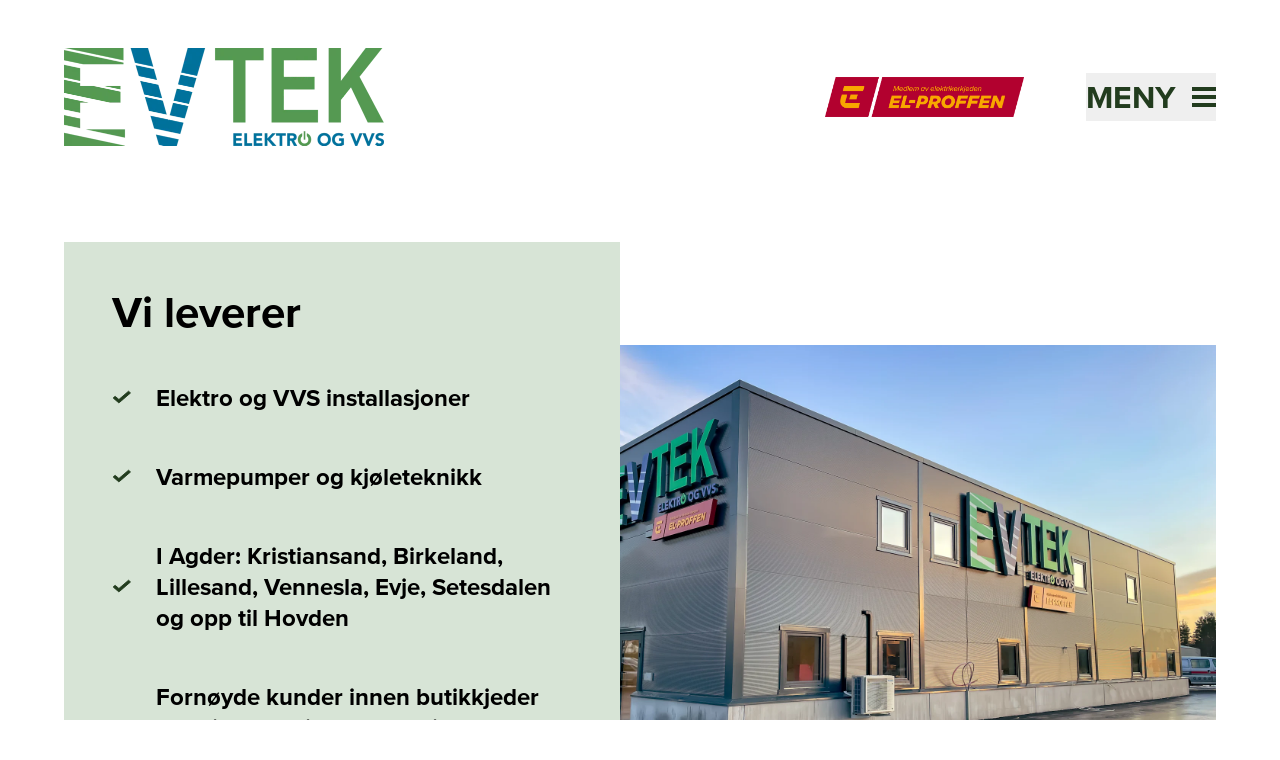

--- FILE ---
content_type: text/html; charset=utf-8
request_url: https://www.evtek.no/
body_size: 13100
content:
<!DOCTYPE html><html lang="nb-NO"><head><meta charSet="utf-8"/><link rel="icon" href="/favicon.ico"/><link rel="icon" href="/icon.svg" type="image/svg+xml"/><link rel="apple-touch-icon" sizes="180x180" href="https://elproffen.fra1.digitaloceanspaces.com/5-SFE-Logo/EVTEK-favicon.png"/><script type="application/ld+json">{"@context":"https://schema.org","@type":"WebSite","author":{"@id":"#identity"},"copyrightHolder":{"@id":"#identity"},"copyrightYear":"2022","creator":{"@id":"#creator"},"dateModified":"2025-11-08T03:02:25+01:00","datePublished":"2022-05-16T05:24:00+02:00","description":"Elektrisk installasjon og VVS på hus, hytte og industri. Vi holder til på Evje og i Kristiansand, og har kunder over hele Sør- og Østlandet.","headline":"EVTEK Elektro og VVS","image":{"@type":"ImageObject","url":"https://elproffen-cdn.imgix.net/logo/EVTEK-logo.png?auto=format&crop=focalpoint&domain=elproffen-cdn.imgix.net&fit=crop&fp-x=0.5&fp-y=0.5&h=630&ixlib=php-3.3.1&q=82&w=1200"},"inLanguage":"nb","mainEntityOfPage":"https://www.elproffen.no/evtek","name":"EVTEK Elektro og VVS","publisher":{"@id":"#creator"},"url":"https://www.elproffen.no/evtek"}</script><link href="https://www.elproffen.no/evtek" rel="canonical"/><link href="https://www.elproffen.no/" rel="home"/><link href="https://www.elproffen.no/humans.txt" rel="author" type="text/plain"/><meta content="Elektrisk installasjon og VVS på hus, hytte og industri. Vi holder til på Evje og i Kristiansand, og har kunder over hele Sør- og Østlandet." name="description"/><meta content="no-referrer-when-downgrade" name="referrer"/><meta content="all" name="robots"/><meta content="nb" property="og:locale"/><meta content="EL-PROFFEN" property="og:site_name"/><meta content="website" property="og:type"/><meta content="https://www.elproffen.no/evtek" property="og:url"/><meta content="EVTEK Elektro og VVS" property="og:title"/><meta content="Elektrisk installasjon og VVS på hus, hytte og industri. Vi holder til på Evje og i Kristiansand, og har kunder over hele Sør- og Østlandet." property="og:description"/><meta content="https://elproffen-cdn.imgix.net/logo/EVTEK-logo.png?auto=format&amp;crop=focalpoint&amp;domain=elproffen-cdn.imgix.net&amp;fit=crop&amp;fp-x=0.5&amp;fp-y=0.5&amp;h=630&amp;ixlib=php-3.3.1&amp;q=82&amp;w=1200" property="og:image"/><meta content="1200" property="og:image:width"/><meta content="630" property="og:image:height"/><meta content="EVTEK" property="og:image:alt"/><meta content="summary_large_image" name="twitter:card"/><meta content="@" name="twitter:creator"/><meta content="EVTEK Elektro og VVS" name="twitter:title"/><meta content="Elektrisk installasjon og VVS på hus, hytte og industri. Vi holder til på Evje og i Kristiansand, og har kunder over hele Sør- og Østlandet." name="twitter:description"/><meta content="https://elproffen-cdn.imgix.net/logo/EVTEK-logo.png?auto=format&amp;crop=focalpoint&amp;domain=elproffen-cdn.imgix.net&amp;fit=crop&amp;fp-x=0.5&amp;fp-y=0.5&amp;h=418&amp;ixlib=php-3.3.1&amp;q=82&amp;w=800" name="twitter:image"/><meta content="800" name="twitter:image:width"/><meta content="418" name="twitter:image:height"/><meta content="EVTEK" name="twitter:image:alt"/><title>EVTEK Elektro og VVS | EVTEK</title><meta name="viewport" content="width=device-width, initial-scale=1"/><style>
          :root {
            --primary: #223C1E;
            --secondary: #D7E4D6;
          }
        </style><meta name="next-head-count" content="32"/><link rel="preload" href="/_next/static/css/fefec39e34615016.css" as="style"/><link rel="stylesheet" href="/_next/static/css/fefec39e34615016.css" data-n-g=""/><noscript data-n-css=""></noscript><script defer="" nomodule="" src="/_next/static/chunks/polyfills-42372ed130431b0a.js"></script><script src="/_next/static/chunks/webpack-01b8ab6dcf78f457.js" defer=""></script><script src="/_next/static/chunks/framework-3f35cc099d63cab3.js" defer=""></script><script src="/_next/static/chunks/main-9a1b25ce964548e9.js" defer=""></script><script src="/_next/static/chunks/pages/_app-c496e66f7c9c4be7.js" defer=""></script><script src="/_next/static/chunks/fc83e031-3740172bd94dd187.js" defer=""></script><script src="/_next/static/chunks/520c8229-d6fe659c899d8493.js" defer=""></script><script src="/_next/static/chunks/2667-668c016466687918.js" defer=""></script><script src="/_next/static/chunks/3666-d0ef1d385374f9bb.js" defer=""></script><script src="/_next/static/chunks/6175-241e628750313bb3.js" defer=""></script><script src="/_next/static/chunks/507-de91cefa3c70a1b9.js" defer=""></script><script src="/_next/static/chunks/9151-f8bb6027886f91e4.js" defer=""></script><script src="/_next/static/chunks/pages/_sites/%5Bsite%5D/%5B%5B...page%5D%5D-0655c5ae25f247e6.js" defer=""></script><script src="/_next/static/QaYOm2U-FAq4rCNWVo9JA/_buildManifest.js" defer=""></script><script src="/_next/static/QaYOm2U-FAq4rCNWVo9JA/_ssgManifest.js" defer=""></script></head><body class="flex flex-col min-h-screen"><div id="__next"><button class="disabled:cursor-wait disabled:bg-system-grey tailwind-css-class--secondary   fixed bottom-4 right-4 z-10 h-12 w-12 cursor-pointer border border-system-black bg-system-grey px-2 py-1.5 sr-only" type="button" tabindex="0" data-react-aria-pressable="true" aria-label="Innstillinger for cookies" data-cc="c-settings" aria-haspopup="dialog"><svg width="32px" height="32px" viewBox="0 0 32 32" xmlns="http://www.w3.org/2000/svg" fill="#000000"><polygon points="14 16.59 11.41 14 10 15.41 14 19.41 22 11.41 20.59 10 14 16.59"></polygon><path d="M16,30,9.8242,26.7071A10.9818,10.9818,0,0,1,4,17V4A2.0021,2.0021,0,0,1,6,2H26a2.0021,2.0021,0,0,1,2,2V17a10.9818,10.9818,0,0,1-5.8242,9.7071ZM6,4V17a8.9852,8.9852,0,0,0,4.7656,7.9423L16,27.7333l5.2344-2.791A8.9852,8.9852,0,0,0,26,17V4Z"></path></svg></button><div class="flex justify-between"><a href="#hovedinnhold" class="sr-only text-base underline focus:not-sr-only">Til hovedinnhold</a></div><header class="page-container pt-8 pb-8 sm:pb-12"><div class="mb-4 flex flex-1 items-center justify-center lg:hidden" aria-hidden="true"><hr class="hidden sm:block mr-6 flex-1 border-primary"/><a href="https://www.elproffen.no" class="mx-4 flex-shrink-0"><figure class="block overflow-hidden "><div class=""><img src="/elproffen-medlemsmerke.png" alt="" class="object-cover h-[32px] md:h-[40px]" loading="lazy"/></div></figure><div style="border:0;clip:rect(0 0 0 0);clip-path:inset(50%);height:1px;margin:-1px;overflow:hidden;padding:0;position:absolute;width:1px;white-space:nowrap">El-Proffen</div></a><hr class="hidden sm:block l-6 flex-1 border-primary"/></div><div class="relative flex items-center  justify-between pt-4 pb-8 sm:pb-12"><div class="flex items-center"><a class="block pt-1 md:pt-0 w-64 md:w-80" href="/"><figure class="block overflow-hidden "><div class=""><img src="https://elproffen-cdn.imgix.net/logo/EVTEK-logo.png?crop=focalpoint&amp;domain=elproffen-cdn.imgix.net&amp;fit=crop&amp;fm=webp&amp;fp-x=0.5&amp;fp-y=0.5&amp;h=97&amp;ixlib=php-3.3.1&amp;q=82&amp;w=320" srcSet="https://elproffen-cdn.imgix.net/logo/EVTEK-logo.png?crop=focalpoint&amp;domain=elproffen-cdn.imgix.net&amp;fit=crop&amp;fm=webp&amp;fp-x=0.5&amp;fp-y=0.5&amp;h=97&amp;ixlib=php-3.3.1&amp;q=82&amp;w=320 320w, https://elproffen-cdn.imgix.net/logo/EVTEK-logo.png?crop=focalpoint&amp;domain=elproffen-cdn.imgix.net&amp;fit=crop&amp;fm=webp&amp;fp-x=0.5&amp;fp-y=0.5&amp;h=195&amp;ixlib=php-3.3.1&amp;q=61&amp;w=640 640w" width="400" height="300" alt="EVTEK" class="object-cover" loading="lazy"/></div></figure></a></div><div class="hidden justify-end lg:flex lg:flex-1" aria-hidden="true"><a href="https://www.elproffen.no"><figure class="block overflow-hidden "><div class=""><img src="/elproffen-medlemsmerke.png" alt="" class="object-cover h-[40px]" loading="lazy"/></div></figure><div style="border:0;clip:rect(0 0 0 0);clip-path:inset(50%);height:1px;margin:-1px;overflow:hidden;padding:0;position:absolute;width:1px;white-space:nowrap">El-Proffen</div></a></div><div class="h-12 w-12 items-center md:w-48"><div class="flex justify-end"><button class="absolute -right-3 z-40 flex items-center justify-between p-3 text-primary md:right-0 md:p-0 2xl:right-6" type="button" tabindex="0" data-react-aria-pressable="true" id="react-aria-:R3km:" aria-haspopup="true" aria-expanded="false"><span class="sr-only text-[2rem] font-bold uppercase italic md:not-sr-only">Meny</span><span class="w-6 md:ml-4"><svg xmlns="http://www.w3.org/2000/svg" viewBox="0 0 24 20" width="100%" fill="none"><rect width="24" height="4" fill="currentColor"></rect><rect y="8" width="24" height="4" fill="currentColor"></rect><rect y="16" width="24" height="4" fill="currentColor"></rect></svg></span></button></div></div></div></header><main id="hovedinnhold"><article><section class="sm:page-container grid grid-cols-6 gap-x-4 sm:grid-cols-12 sm:gap-x-10"><div class="col-span-full mb-16 lg:mb-32"><div class="not-prose col-span-full grid-cols-12 items-center lg:grid gap-x-10"><div class="row-start-1 col-span-8 col-start-5"><figure class="block overflow-hidden relative"><div class="aspect-w-16 aspect-h-9 lg:aspect-w-4 lg:aspect-h-3 xl:aspect-w-3 xl:aspect-h-2 "><img src="https://elproffen-cdn.imgix.net/Evtek-Hovden.PNG?crop=focalpoint&amp;domain=elproffen-cdn.imgix.net&amp;fit=crop&amp;fm=webp&amp;fp-x=0.5&amp;fp-y=0.5&amp;h=680&amp;ixlib=php-3.3.1&amp;q=82&amp;w=1020" srcSet="https://elproffen-cdn.imgix.net/Evtek-Hovden.PNG?crop=focalpoint&amp;domain=elproffen-cdn.imgix.net&amp;fit=crop&amp;fm=webp&amp;fp-x=0.5&amp;fp-y=0.5&amp;h=680&amp;ixlib=php-3.3.1&amp;q=82&amp;w=1020 1020w, https://elproffen-cdn.imgix.net/Evtek-Hovden.PNG?crop=focalpoint&amp;domain=elproffen-cdn.imgix.net&amp;fit=crop&amp;fm=webp&amp;fp-x=0.5&amp;fp-y=0.5&amp;h=1360&amp;ixlib=php-3.3.1&amp;q=61&amp;w=2040 2040w, https://elproffen-cdn.imgix.net/Evtek-Hovden.PNG?crop=focalpoint&amp;domain=elproffen-cdn.imgix.net&amp;fit=crop&amp;fm=webp&amp;fp-x=0.5&amp;fp-y=0.5&amp;h=661&amp;ixlib=php-3.3.1&amp;q=82&amp;w=992 992w, https://elproffen-cdn.imgix.net/Evtek-Hovden.PNG?crop=focalpoint&amp;domain=elproffen-cdn.imgix.net&amp;fit=crop&amp;fm=webp&amp;fp-x=0.5&amp;fp-y=0.5&amp;h=1322&amp;ixlib=php-3.3.1&amp;q=61&amp;w=1984 1984w, https://elproffen-cdn.imgix.net/Evtek-Hovden.PNG?crop=focalpoint&amp;domain=elproffen-cdn.imgix.net&amp;fit=crop&amp;fm=webp&amp;fp-x=0.5&amp;fp-y=0.5&amp;h=512&amp;ixlib=php-3.3.1&amp;q=60&amp;w=768 768w, https://elproffen-cdn.imgix.net/Evtek-Hovden.PNG?crop=focalpoint&amp;domain=elproffen-cdn.imgix.net&amp;fit=crop&amp;fm=webp&amp;fp-x=0.5&amp;fp-y=0.5&amp;h=384&amp;ixlib=php-3.3.1&amp;q=82&amp;w=576 576w, https://elproffen-cdn.imgix.net/Evtek-Hovden.PNG?crop=focalpoint&amp;domain=elproffen-cdn.imgix.net&amp;fit=crop&amp;fm=webp&amp;fp-x=0.5&amp;fp-y=0.5&amp;h=180&amp;ixlib=php-3.3.1&amp;q=82&amp;w=320 320w" width="1020" height="1020" class="object-covernull w-full object-cover" loading="eager"/></div></figure></div><div class="z-10 row-start-1 col-span-5 col-start-1 lg:order-first xl:col-span-6 xl:col-start-1 2xl:col-span-5 2xl:col-start-1"><div class="bg-secondary p-10 lg:p-12"><h1 class="text-4xl md:text-5xl font-bold mb-6 lg:text-3xl xl:mb-12 xl:text-5xl">Vi leverer</h1><ul class="mb-8"><li class="flex items-center justify-start mb-4 xl:mb-12 xl:last:mb-12"><span class="mr-5 w-5 shrink-0 lg:mr-6" aria-hidden="true"><svg xmlns="http://www.w3.org/2000/svg" viewBox="0 0 22 15" width="100%" fill="none"><path d="M3.74053 6.97044L3.42113 6.70364L3.1008 6.96932L1.6808 8.14708L1.21843 8.53057L1.67947 8.91567L7.26947 13.5849L7.59 13.8527L7.91053 13.5849L19.9105 3.56149L20.3699 3.17775L19.9105 2.79401L18.5005 1.61626L18.1802 1.34865L17.8596 1.61611L7.59015 10.186L3.74053 6.97044Z" fill="var(--primary)" stroke="var(--primary)"></path></svg></span><span class="text-xl font-bold lg:text-lg xl:text-xl">Elektro og VVS installasjoner</span></li><li class="flex items-center justify-start mb-4 xl:mb-12 xl:last:mb-12"><span class="mr-5 w-5 shrink-0 lg:mr-6" aria-hidden="true"><svg xmlns="http://www.w3.org/2000/svg" viewBox="0 0 22 15" width="100%" fill="none"><path d="M3.74053 6.97044L3.42113 6.70364L3.1008 6.96932L1.6808 8.14708L1.21843 8.53057L1.67947 8.91567L7.26947 13.5849L7.59 13.8527L7.91053 13.5849L19.9105 3.56149L20.3699 3.17775L19.9105 2.79401L18.5005 1.61626L18.1802 1.34865L17.8596 1.61611L7.59015 10.186L3.74053 6.97044Z" fill="var(--primary)" stroke="var(--primary)"></path></svg></span><span class="text-xl font-bold lg:text-lg xl:text-xl">Varmepumper og kjøleteknikk</span></li><li class="flex items-center justify-start mb-4 xl:mb-12 xl:last:mb-12"><span class="mr-5 w-5 shrink-0 lg:mr-6" aria-hidden="true"><svg xmlns="http://www.w3.org/2000/svg" viewBox="0 0 22 15" width="100%" fill="none"><path d="M3.74053 6.97044L3.42113 6.70364L3.1008 6.96932L1.6808 8.14708L1.21843 8.53057L1.67947 8.91567L7.26947 13.5849L7.59 13.8527L7.91053 13.5849L19.9105 3.56149L20.3699 3.17775L19.9105 2.79401L18.5005 1.61626L18.1802 1.34865L17.8596 1.61611L7.59015 10.186L3.74053 6.97044Z" fill="var(--primary)" stroke="var(--primary)"></path></svg></span><span class="text-xl font-bold lg:text-lg xl:text-xl">I Agder: Kristiansand, Birkeland, Lillesand, Vennesla, Evje, Setesdalen og opp til Hovden</span></li><li class="flex items-center justify-start mb-4 xl:mb-12 xl:last:mb-12"><span class="mr-5 w-5 shrink-0 lg:mr-6" aria-hidden="true"><svg xmlns="http://www.w3.org/2000/svg" viewBox="0 0 22 15" width="100%" fill="none"><path d="M3.74053 6.97044L3.42113 6.70364L3.1008 6.96932L1.6808 8.14708L1.21843 8.53057L1.67947 8.91567L7.26947 13.5849L7.59 13.8527L7.91053 13.5849L19.9105 3.56149L20.3699 3.17775L19.9105 2.79401L18.5005 1.61626L18.1802 1.34865L17.8596 1.61611L7.59015 10.186L3.74053 6.97044Z" fill="var(--primary)" stroke="var(--primary)"></path></svg></span><span class="text-xl font-bold lg:text-lg xl:text-xl">Fornøyde kunder innen butikkjeder har gjort oss til eksperter innen elektro og fan coils installasjoner i hele Norge</span></li></ul><div class="text-center"><a class="bg-primary text-system-white text-lg px-4 py-3 inline-block" href="/bestill">Send oss en forespørsel</a></div></div></div></div></div></section><section class="bleed bg-system-grey py-20"><div class="page-container grid grid-cols-6 gap-x-4 sm:grid-cols-12 sm:gap-x-10"><div class="col-span-full"><div class="page-grid gap-y-8 sm:gap-y-10" id="related-products"><header class="col-span-full mb-10"><h2 class="text-4xl md:text-5xl font-bold mb-2 text-4xl">Bestill ferdig montert</h2><div class="text-2xl"><p>Det du trenger inkludert montering til fastpris - enkelt og greit.</p></div></header><article class="group block bg-system-white text-system-black hover:bg-system-accent col-span-full sm:col-span-3 lg:col-span-4 xl:col-span-3"><a href="/ferdig-montert/zaptec-go-9"><figure class="block overflow-hidden mb-6"><div class=""><img src="https://elproffen-cdn.imgix.net/Small-DSC01104.jpg?crop=focalpoint&amp;domain=elproffen-cdn.imgix.net&amp;fit=crop&amp;fm=webp&amp;fp-x=0.5&amp;fp-y=0.5&amp;h=800&amp;ixlib=php-3.3.1&amp;q=82&amp;w=1200" srcSet="https://elproffen-cdn.imgix.net/Small-DSC01104.jpg?crop=focalpoint&amp;domain=elproffen-cdn.imgix.net&amp;fit=crop&amp;fm=webp&amp;fp-x=0.5&amp;fp-y=0.5&amp;h=800&amp;ixlib=php-3.3.1&amp;q=82&amp;w=1200 1200w, https://elproffen-cdn.imgix.net/Small-DSC01104.jpg?crop=focalpoint&amp;domain=elproffen-cdn.imgix.net&amp;fit=crop&amp;fm=webp&amp;fp-x=0.5&amp;fp-y=0.5&amp;h=1600&amp;ixlib=php-3.3.1&amp;q=61&amp;w=2400 2400w, https://elproffen-cdn.imgix.net/Small-DSC01104.jpg?crop=focalpoint&amp;domain=elproffen-cdn.imgix.net&amp;fit=crop&amp;fm=webp&amp;fp-x=0.5&amp;fp-y=0.5&amp;h=661&amp;ixlib=php-3.3.1&amp;q=82&amp;w=992 992w, https://elproffen-cdn.imgix.net/Small-DSC01104.jpg?crop=focalpoint&amp;domain=elproffen-cdn.imgix.net&amp;fit=crop&amp;fm=webp&amp;fp-x=0.5&amp;fp-y=0.5&amp;h=1322&amp;ixlib=php-3.3.1&amp;q=61&amp;w=1984 1984w, https://elproffen-cdn.imgix.net/Small-DSC01104.jpg?crop=focalpoint&amp;domain=elproffen-cdn.imgix.net&amp;fit=crop&amp;fm=webp&amp;fp-x=0.5&amp;fp-y=0.5&amp;h=512&amp;ixlib=php-3.3.1&amp;q=82&amp;w=768 768w, https://elproffen-cdn.imgix.net/Small-DSC01104.jpg?crop=focalpoint&amp;domain=elproffen-cdn.imgix.net&amp;fit=crop&amp;fm=webp&amp;fp-x=0.5&amp;fp-y=0.5&amp;h=1024&amp;ixlib=php-3.3.1&amp;q=61&amp;w=1536 1536w, https://elproffen-cdn.imgix.net/Small-DSC01104.jpg?crop=focalpoint&amp;domain=elproffen-cdn.imgix.net&amp;fit=crop&amp;fm=webp&amp;fp-x=0.5&amp;fp-y=0.5&amp;h=384&amp;ixlib=php-3.3.1&amp;q=82&amp;w=576 576w, https://elproffen-cdn.imgix.net/Small-DSC01104.jpg?crop=focalpoint&amp;domain=elproffen-cdn.imgix.net&amp;fit=crop&amp;fm=webp&amp;fp-x=0.5&amp;fp-y=0.5&amp;h=213&amp;ixlib=php-3.3.1&amp;q=82&amp;w=320 320w" sizes="(max-width: 1023px) 85vw, (max-width: 1279px) 90vw, (max-width: 1535px) 60vw, 61.2rem" width="1200" height="1200" class="object-cover aspect-1 w-full" loading="eager"/></div></figure><div class="px-6 pb-6"><header><p class="text-base">Zaptec</p><h2 class="text-lg md:text-xl font-medium !font-semibold group-hover:underline">Zaptec Go</h2></header><p class="text-lg font-semibold group-hover:underline md:text-xl">15 990 kr</p></div></a></article><article class="group block bg-system-white text-system-black hover:bg-system-accent col-span-full sm:col-span-3 lg:col-span-4 xl:col-span-3"><a href="/ferdig-montert/sg-heatreg-smart-3"><figure class="block overflow-hidden mb-6"><div class=""><img src="https://elproffen-cdn.imgix.net/SG-Heatreg-Smart-hvit-milj%C3%B8-med-app_2025-02-06-095001_kzjw.jpg?crop=focalpoint&amp;domain=elproffen-cdn.imgix.net&amp;fit=crop&amp;fm=webp&amp;fp-x=0.5&amp;fp-y=0.5&amp;h=800&amp;ixlib=php-3.3.1&amp;q=82&amp;w=1200" srcSet="https://elproffen-cdn.imgix.net/SG-Heatreg-Smart-hvit-milj%C3%B8-med-app_2025-02-06-095001_kzjw.jpg?crop=focalpoint&amp;domain=elproffen-cdn.imgix.net&amp;fit=crop&amp;fm=webp&amp;fp-x=0.5&amp;fp-y=0.5&amp;h=800&amp;ixlib=php-3.3.1&amp;q=82&amp;w=1200 1200w, https://elproffen-cdn.imgix.net/SG-Heatreg-Smart-hvit-milj%C3%B8-med-app_2025-02-06-095001_kzjw.jpg?crop=focalpoint&amp;domain=elproffen-cdn.imgix.net&amp;fit=crop&amp;fm=webp&amp;fp-x=0.5&amp;fp-y=0.5&amp;h=1600&amp;ixlib=php-3.3.1&amp;q=61&amp;w=2400 2400w, https://elproffen-cdn.imgix.net/SG-Heatreg-Smart-hvit-milj%C3%B8-med-app_2025-02-06-095001_kzjw.jpg?crop=focalpoint&amp;domain=elproffen-cdn.imgix.net&amp;fit=crop&amp;fm=webp&amp;fp-x=0.5&amp;fp-y=0.5&amp;h=661&amp;ixlib=php-3.3.1&amp;q=82&amp;w=992 992w, https://elproffen-cdn.imgix.net/SG-Heatreg-Smart-hvit-milj%C3%B8-med-app_2025-02-06-095001_kzjw.jpg?crop=focalpoint&amp;domain=elproffen-cdn.imgix.net&amp;fit=crop&amp;fm=webp&amp;fp-x=0.5&amp;fp-y=0.5&amp;h=1322&amp;ixlib=php-3.3.1&amp;q=61&amp;w=1984 1984w, https://elproffen-cdn.imgix.net/SG-Heatreg-Smart-hvit-milj%C3%B8-med-app_2025-02-06-095001_kzjw.jpg?crop=focalpoint&amp;domain=elproffen-cdn.imgix.net&amp;fit=crop&amp;fm=webp&amp;fp-x=0.5&amp;fp-y=0.5&amp;h=512&amp;ixlib=php-3.3.1&amp;q=82&amp;w=768 768w, https://elproffen-cdn.imgix.net/SG-Heatreg-Smart-hvit-milj%C3%B8-med-app_2025-02-06-095001_kzjw.jpg?crop=focalpoint&amp;domain=elproffen-cdn.imgix.net&amp;fit=crop&amp;fm=webp&amp;fp-x=0.5&amp;fp-y=0.5&amp;h=1024&amp;ixlib=php-3.3.1&amp;q=61&amp;w=1536 1536w, https://elproffen-cdn.imgix.net/SG-Heatreg-Smart-hvit-milj%C3%B8-med-app_2025-02-06-095001_kzjw.jpg?crop=focalpoint&amp;domain=elproffen-cdn.imgix.net&amp;fit=crop&amp;fm=webp&amp;fp-x=0.5&amp;fp-y=0.5&amp;h=384&amp;ixlib=php-3.3.1&amp;q=82&amp;w=576 576w, https://elproffen-cdn.imgix.net/SG-Heatreg-Smart-hvit-milj%C3%B8-med-app_2025-02-06-095001_kzjw.jpg?crop=focalpoint&amp;domain=elproffen-cdn.imgix.net&amp;fit=crop&amp;fm=webp&amp;fp-x=0.5&amp;fp-y=0.5&amp;h=213&amp;ixlib=php-3.3.1&amp;q=82&amp;w=320 320w" sizes="(max-width: 1023px) 85vw, (max-width: 1279px) 90vw, (max-width: 1535px) 60vw, 61.2rem" width="1200" height="1200" class="object-cover aspect-1 w-full" loading="eager"/></div></figure><div class="px-6 pb-6"><header><p class="text-base">SG</p><h2 class="text-lg md:text-xl font-medium !font-semibold group-hover:underline">SG HeatReg Smart</h2></header><p class="text-lg font-semibold group-hover:underline md:text-xl">3 400 kr</p></div></a></article><article class="group block bg-system-white text-system-black hover:bg-system-accent col-span-full sm:col-span-3 lg:col-span-4 xl:col-span-3"><a href="/ferdig-montert/futurehome-stromkontroll-inklusiv-enova-stotte-3"><figure class="block overflow-hidden mb-6"><div class=""><img src="https://elproffen-cdn.imgix.net/Futurehome-St%C3%B8mkontroll-eske-med-hvite-enheter-1800-bakgrunn_2025-02-05-190339_zebl.jpg?crop=focalpoint&amp;domain=elproffen-cdn.imgix.net&amp;fit=crop&amp;fm=webp&amp;fp-x=0.5&amp;fp-y=0.5&amp;h=800&amp;ixlib=php-3.3.1&amp;q=82&amp;w=1200" srcSet="https://elproffen-cdn.imgix.net/Futurehome-St%C3%B8mkontroll-eske-med-hvite-enheter-1800-bakgrunn_2025-02-05-190339_zebl.jpg?crop=focalpoint&amp;domain=elproffen-cdn.imgix.net&amp;fit=crop&amp;fm=webp&amp;fp-x=0.5&amp;fp-y=0.5&amp;h=800&amp;ixlib=php-3.3.1&amp;q=82&amp;w=1200 1200w, https://elproffen-cdn.imgix.net/Futurehome-St%C3%B8mkontroll-eske-med-hvite-enheter-1800-bakgrunn_2025-02-05-190339_zebl.jpg?crop=focalpoint&amp;domain=elproffen-cdn.imgix.net&amp;fit=crop&amp;fm=webp&amp;fp-x=0.5&amp;fp-y=0.5&amp;h=1600&amp;ixlib=php-3.3.1&amp;q=61&amp;w=2400 2400w, https://elproffen-cdn.imgix.net/Futurehome-St%C3%B8mkontroll-eske-med-hvite-enheter-1800-bakgrunn_2025-02-05-190339_zebl.jpg?crop=focalpoint&amp;domain=elproffen-cdn.imgix.net&amp;fit=crop&amp;fm=webp&amp;fp-x=0.5&amp;fp-y=0.5&amp;h=661&amp;ixlib=php-3.3.1&amp;q=82&amp;w=992 992w, https://elproffen-cdn.imgix.net/Futurehome-St%C3%B8mkontroll-eske-med-hvite-enheter-1800-bakgrunn_2025-02-05-190339_zebl.jpg?crop=focalpoint&amp;domain=elproffen-cdn.imgix.net&amp;fit=crop&amp;fm=webp&amp;fp-x=0.5&amp;fp-y=0.5&amp;h=1322&amp;ixlib=php-3.3.1&amp;q=61&amp;w=1984 1984w, https://elproffen-cdn.imgix.net/Futurehome-St%C3%B8mkontroll-eske-med-hvite-enheter-1800-bakgrunn_2025-02-05-190339_zebl.jpg?crop=focalpoint&amp;domain=elproffen-cdn.imgix.net&amp;fit=crop&amp;fm=webp&amp;fp-x=0.5&amp;fp-y=0.5&amp;h=512&amp;ixlib=php-3.3.1&amp;q=82&amp;w=768 768w, https://elproffen-cdn.imgix.net/Futurehome-St%C3%B8mkontroll-eske-med-hvite-enheter-1800-bakgrunn_2025-02-05-190339_zebl.jpg?crop=focalpoint&amp;domain=elproffen-cdn.imgix.net&amp;fit=crop&amp;fm=webp&amp;fp-x=0.5&amp;fp-y=0.5&amp;h=1024&amp;ixlib=php-3.3.1&amp;q=61&amp;w=1536 1536w, https://elproffen-cdn.imgix.net/Futurehome-St%C3%B8mkontroll-eske-med-hvite-enheter-1800-bakgrunn_2025-02-05-190339_zebl.jpg?crop=focalpoint&amp;domain=elproffen-cdn.imgix.net&amp;fit=crop&amp;fm=webp&amp;fp-x=0.5&amp;fp-y=0.5&amp;h=384&amp;ixlib=php-3.3.1&amp;q=82&amp;w=576 576w, https://elproffen-cdn.imgix.net/Futurehome-St%C3%B8mkontroll-eske-med-hvite-enheter-1800-bakgrunn_2025-02-05-190339_zebl.jpg?crop=focalpoint&amp;domain=elproffen-cdn.imgix.net&amp;fit=crop&amp;fm=webp&amp;fp-x=0.5&amp;fp-y=0.5&amp;h=213&amp;ixlib=php-3.3.1&amp;q=82&amp;w=320 320w" sizes="(max-width: 1023px) 85vw, (max-width: 1279px) 90vw, (max-width: 1535px) 60vw, 61.2rem" width="1200" height="1200" class="object-cover aspect-1 w-full" loading="eager"/></div></figure><div class="px-6 pb-6"><header><p class="text-base">Futurehome</p><h2 class="text-lg md:text-xl font-medium !font-semibold group-hover:underline">Futurehome StrømKontroll inklusiv Enova-støtte*</h2></header><p class="text-lg font-semibold group-hover:underline md:text-xl">5 900 kr</p></div></a></article><article class="group block bg-system-white text-system-black hover:bg-system-accent col-span-full sm:col-span-3 lg:col-span-4 xl:col-span-3"><a href="/ferdig-montert/ctm-mkomfy-25r-komfyrvakt-3"><figure class="block overflow-hidden mb-6"><div class=""><img src="https://elproffen-cdn.imgix.net/komfyrvakt.png?crop=focalpoint&amp;domain=elproffen-cdn.imgix.net&amp;fit=crop&amp;fm=webp&amp;fp-x=0.5&amp;fp-y=0.5&amp;h=800&amp;ixlib=php-3.3.1&amp;q=82&amp;w=1200" srcSet="https://elproffen-cdn.imgix.net/komfyrvakt.png?crop=focalpoint&amp;domain=elproffen-cdn.imgix.net&amp;fit=crop&amp;fm=webp&amp;fp-x=0.5&amp;fp-y=0.5&amp;h=800&amp;ixlib=php-3.3.1&amp;q=82&amp;w=1200 1200w, https://elproffen-cdn.imgix.net/komfyrvakt.png?crop=focalpoint&amp;domain=elproffen-cdn.imgix.net&amp;fit=crop&amp;fm=webp&amp;fp-x=0.5&amp;fp-y=0.5&amp;h=1600&amp;ixlib=php-3.3.1&amp;q=61&amp;w=2400 2400w, https://elproffen-cdn.imgix.net/komfyrvakt.png?crop=focalpoint&amp;domain=elproffen-cdn.imgix.net&amp;fit=crop&amp;fm=webp&amp;fp-x=0.5&amp;fp-y=0.5&amp;h=661&amp;ixlib=php-3.3.1&amp;q=82&amp;w=992 992w, https://elproffen-cdn.imgix.net/komfyrvakt.png?crop=focalpoint&amp;domain=elproffen-cdn.imgix.net&amp;fit=crop&amp;fm=webp&amp;fp-x=0.5&amp;fp-y=0.5&amp;h=1322&amp;ixlib=php-3.3.1&amp;q=61&amp;w=1984 1984w, https://elproffen-cdn.imgix.net/komfyrvakt.png?crop=focalpoint&amp;domain=elproffen-cdn.imgix.net&amp;fit=crop&amp;fm=webp&amp;fp-x=0.5&amp;fp-y=0.5&amp;h=512&amp;ixlib=php-3.3.1&amp;q=82&amp;w=768 768w, https://elproffen-cdn.imgix.net/komfyrvakt.png?crop=focalpoint&amp;domain=elproffen-cdn.imgix.net&amp;fit=crop&amp;fm=webp&amp;fp-x=0.5&amp;fp-y=0.5&amp;h=1024&amp;ixlib=php-3.3.1&amp;q=61&amp;w=1536 1536w, https://elproffen-cdn.imgix.net/komfyrvakt.png?crop=focalpoint&amp;domain=elproffen-cdn.imgix.net&amp;fit=crop&amp;fm=webp&amp;fp-x=0.5&amp;fp-y=0.5&amp;h=384&amp;ixlib=php-3.3.1&amp;q=82&amp;w=576 576w, https://elproffen-cdn.imgix.net/komfyrvakt.png?crop=focalpoint&amp;domain=elproffen-cdn.imgix.net&amp;fit=crop&amp;fm=webp&amp;fp-x=0.5&amp;fp-y=0.5&amp;h=213&amp;ixlib=php-3.3.1&amp;q=82&amp;w=320 320w" sizes="(max-width: 1023px) 85vw, (max-width: 1279px) 90vw, (max-width: 1535px) 60vw, 61.2rem" width="1200" height="1200" class="object-cover aspect-1 w-full" loading="eager"/></div></figure><div class="px-6 pb-6"><header><p class="text-base">CTM Lyng</p><h2 class="text-lg md:text-xl font-medium !font-semibold group-hover:underline">CTM mKomfy 25R Komfyrvakt</h2></header><p class="text-lg font-semibold group-hover:underline md:text-xl">5 750 kr</p></div></a></article><a class="col-span-full block text-center text-lg font-bold text-primary underline sm:text-left sm:text-xl md:text-2xl" href="/ferdig-montert">Se alle produktene</a></div></div></div></section><section class=" mb-10 bg-secondary py-14 lg:mb-32 bleed"><div class="sm:page-container grid grid-cols-6 gap-x-4 px-6 sm:grid-cols-12 sm:gap-x-10 md:px-0"><div class="col-span-full"><header class="col-span-full mb-14"><h2 class="text-4xl md:text-5xl font-bold text-center md:text-left">Hva kan vi hjelpe deg med?</h2></header><nav aria-label="Våre tjenester" class="col-span-full"><ol class="grid grid-cols-6 gap-x-4 sm:grid-cols-12 sm:gap-x-10"><li class="col-span-full mb-14 sm:col-span-6 lg:col-span-3"><a class="flex h-60 flex-col content-center
          items-center justify-center bg-system-white p-12
          text-center text-system-black shadow-blurb
          outline-16 outline-primary
          hover:bg-primary
          focus:outline
           hover:text-system-white" href="/tjenester/varmepumper-evtek"><span class="mb-5 h-12 w-12"></span><span class="text-xl font-bold">Varmepumper</span></a></li><li class="col-span-full mb-14 sm:col-span-6 lg:col-span-3"><a class="flex h-60 flex-col content-center
          items-center justify-center bg-system-white p-12
          text-center text-system-black shadow-blurb
          outline-16 outline-primary
          hover:bg-primary
          focus:outline
           hover:text-system-white" href="/tjenester/varme"><span class="mb-5 h-12 w-12"></span><span class="text-xl font-bold">Varme</span></a></li><li class="col-span-full mb-14 sm:col-span-6 lg:col-span-3"><a class="flex h-60 flex-col content-center
          items-center justify-center bg-system-white p-12
          text-center text-system-black shadow-blurb
          outline-16 outline-primary
          hover:bg-primary
          focus:outline
           hover:text-system-white" href="/tjenester/elektrisk-anlegg"><span class="mb-5 h-12 w-12"></span><span class="text-xl font-bold">Elektrisk anlegg</span></a></li><li class="col-span-full mb-14 sm:col-span-6 lg:col-span-3"><a class="flex h-60 flex-col content-center
          items-center justify-center bg-system-white p-12
          text-center text-system-black shadow-blurb
          outline-16 outline-primary
          hover:bg-primary
          focus:outline
           hover:text-system-white" href="/tjenester/smarthus"><span class="mb-5 h-12 w-12"></span><span class="text-xl font-bold">Smarthus</span></a></li><li class="col-span-full mb-14 sm:col-span-6 lg:col-span-3"><a class="flex h-60 flex-col content-center
          items-center justify-center bg-system-white p-12
          text-center text-system-black shadow-blurb
          outline-16 outline-primary
          hover:bg-primary
          focus:outline
           hover:text-system-white" href="/tjenester/solceller"><span class="mb-5 h-12 w-12"></span><span class="text-xl font-bold">Solceller</span></a></li><li class="col-span-full mb-14 sm:col-span-6 lg:col-span-3"><a class="flex h-60 flex-col content-center
          items-center justify-center bg-system-white p-12
          text-center text-system-black shadow-blurb
          outline-16 outline-primary
          hover:bg-primary
          focus:outline
           hover:text-system-white" href="/tjenester/belysning"><span class="mb-5 h-12 w-12"></span><span class="text-xl font-bold">Belysning</span></a></li><li class="col-span-full mb-14 sm:col-span-6 lg:col-span-3"><a class="flex h-60 flex-col content-center
          items-center justify-center bg-system-white p-12
          text-center text-system-black shadow-blurb
          outline-16 outline-primary
          hover:bg-primary
          focus:outline
           hover:text-system-white" href="/tjenester/elbillader"><span class="mb-5 h-12 w-12"></span><span class="text-xl font-bold">Elbillader</span></a></li><li class="col-span-full mb-14 sm:col-span-6 lg:col-span-3"><a class="flex h-60 flex-col content-center
          items-center justify-center bg-system-white p-12
          text-center text-system-black shadow-blurb
          outline-16 outline-primary
          hover:bg-primary
          focus:outline
           hover:text-system-white" href="/tjenester/stikkontakt"><span class="mb-5 h-12 w-12"></span><span class="text-xl font-bold">Stikkontakt</span></a></li></ol></nav><a class="block text-center text-lg font-bold text-primary underline sm:text-left sm:text-xl md:text-2xl" href="/tjenester">Se alle våre tjenester</a></div></div></section><section class="sm:page-container grid grid-cols-6 gap-x-4 sm:grid-cols-12 sm:gap-x-10"><div class="col-span-full mb-16 lg:mb-32"><figure class="block overflow-hidden relative"><div class=""><img src="https://elproffen-cdn.imgix.net/Medium-Zaptec-Pro-30.jpg?crop=focalpoint&amp;domain=elproffen-cdn.imgix.net&amp;fit=crop&amp;fm=webp&amp;fp-x=0.5&amp;fp-y=0.5&amp;h=573&amp;ixlib=php-3.3.1&amp;q=82&amp;w=1020" srcSet="https://elproffen-cdn.imgix.net/Medium-Zaptec-Pro-30.jpg?crop=focalpoint&amp;domain=elproffen-cdn.imgix.net&amp;fit=crop&amp;fm=webp&amp;fp-x=0.5&amp;fp-y=0.5&amp;h=573&amp;ixlib=php-3.3.1&amp;q=82&amp;w=1020 1020w, https://elproffen-cdn.imgix.net/Medium-Zaptec-Pro-30.jpg?crop=focalpoint&amp;domain=elproffen-cdn.imgix.net&amp;fit=crop&amp;fm=webp&amp;fp-x=0.5&amp;fp-y=0.5&amp;h=1147&amp;ixlib=php-3.3.1&amp;q=61&amp;w=2040 2040w, https://elproffen-cdn.imgix.net/Medium-Zaptec-Pro-30.jpg?crop=focalpoint&amp;domain=elproffen-cdn.imgix.net&amp;fit=crop&amp;fm=webp&amp;fp-x=0.5&amp;fp-y=0.5&amp;h=558&amp;ixlib=php-3.3.1&amp;q=82&amp;w=992 992w, https://elproffen-cdn.imgix.net/Medium-Zaptec-Pro-30.jpg?crop=focalpoint&amp;domain=elproffen-cdn.imgix.net&amp;fit=crop&amp;fm=webp&amp;fp-x=0.5&amp;fp-y=0.5&amp;h=1116&amp;ixlib=php-3.3.1&amp;q=61&amp;w=1984 1984w, https://elproffen-cdn.imgix.net/Medium-Zaptec-Pro-30.jpg?crop=focalpoint&amp;domain=elproffen-cdn.imgix.net&amp;fit=crop&amp;fm=webp&amp;fp-x=0.5&amp;fp-y=0.5&amp;h=432&amp;ixlib=php-3.3.1&amp;q=82&amp;w=768 768w, https://elproffen-cdn.imgix.net/Medium-Zaptec-Pro-30.jpg?crop=focalpoint&amp;domain=elproffen-cdn.imgix.net&amp;fit=crop&amp;fm=webp&amp;fp-x=0.5&amp;fp-y=0.5&amp;h=864&amp;ixlib=php-3.3.1&amp;q=61&amp;w=1536 1536w, https://elproffen-cdn.imgix.net/Medium-Zaptec-Pro-30.jpg?crop=focalpoint&amp;domain=elproffen-cdn.imgix.net&amp;fit=crop&amp;fm=webp&amp;fp-x=0.5&amp;fp-y=0.5&amp;h=324&amp;ixlib=php-3.3.1&amp;q=82&amp;w=576 576w, https://elproffen-cdn.imgix.net/Medium-Zaptec-Pro-30.jpg?crop=focalpoint&amp;domain=elproffen-cdn.imgix.net&amp;fit=crop&amp;fm=webp&amp;fp-x=0.5&amp;fp-y=0.5&amp;h=180&amp;ixlib=php-3.3.1&amp;q=82&amp;w=320 320w" width="1020" height="1020" alt="EVTEK har kampanje på Zaptec Pro 30" class="object-cover mb-3 lg:mb-6 mb-0 w-full lg:mb-0" loading="lazy"/></div><figcaption class="mt-4 text-sm md:text-base bg-system-white sm:absolute bottom-0 left-0 sm:py-2 px-4">Foto: Zaptec</figcaption></figure><div class="bg-secondary"><div class="p-10 text-center lg:p-12"><h2 class="text-2xl md:text-3xl font-bold mb-10 lg:mb-12">Har du eller vurderer elbil ?</h2><p class="mb-10 text-center text-base md:text-lg lg:mb-12 xl:mx-auto xl:max-w-prose">Da trenger du en elbillader. Vi har godt utvalg av elbilladere og vi kan også hjelpe deg med råd for å finne den som passer deg best og til ditt behov</p><a class="bg-primary text-system-white text-lg px-4 py-3 inline-block" href="/bestill">Bestill elbillader hos oss</a></div></div></div></section></article></main><footer class="bg-primary mt-12"><div class="page-container relative grid grid-cols-6 gap-x-4 py-24 sm:grid-cols-12 sm:gap-x-10 lg:py-28"><div class="order-last col-span-full lg:order-first lg:col-span-4"><div class="mb-14 hidden lg:block"><h2 class="text-base md:text-lg mb-3 font-bold italic text-system-white">EVTEK</h2><p class="text-system-white">Elektrisk installasjon og VVS på hus, hytte og industri. Vi holder til på Evje og i Kristiansand, og har kunder over hele Sør- og Østlandet.</p></div><div class="mt-24 flex w-50 flex-col md:w-[298px]" aria-hidden="true"><figure class="block overflow-hidden "><div class=""><img src="/elproffen-medlemsmerke.png" alt="" class="object-cover h-[40px] md:h-[60px]" loading="lazy"/></div></figure></div></div><div class="col-span-full mb-14 lg:col-span-3 lg:col-start-7"><h3 class="text-base md:text-lg mb-3 font-bold text-system-white">Tjenester og referanser</h3><ul><li class="mb-3 last-of-type:mb-0"><a href="/bestill" class="underline hover:font-bold text-system-white">Bestill elektriker</a></li><li class="mb-3 last-of-type:mb-0"><a href="/tjenester" class="underline hover:font-bold text-system-white">Våre tjenester</a></li></ul></div><div class="col-span-full mb-14 lg:col-span-3"><h3 class="text-base md:text-lg mb-3 font-bold text-system-white">Om oss</h3><ul><li class="mb-3 last-of-type:mb-0"><a href="/om-oss" class="underline hover:font-bold text-system-white">Om oss</a></li><li class="mb-3 last-of-type:mb-0"><a href="/om-oss/kontakt-oss" class="underline hover:font-bold text-system-white">Kontakt oss</a></li><li class="mb-3 last-of-type:mb-0"><a href="/om-oss/ledige-stillinger" class="underline hover:font-bold text-system-white">Ledige stillinger</a></li><li class="mb-3 last-of-type:mb-0"><a href="/om-oss/personvernerklaering" class="underline hover:font-bold text-system-white">Personvern og cookies</a></li><li class="mb-3 last-of-type:mb-0"><a href="/om-oss/miljofyrtarn" class="underline hover:font-bold text-system-white">Miljøfyrtårn</a></li></ul></div></div></footer></div><script id="__NEXT_DATA__" type="application/json">{"props":{"pageProps":{"globalContent":{"departments":[{"title":"EVTEK Kristiansand","email":"post@evtek.no","id":"240017","slug":"evtek-kristiansand","proptlyId":"6014ee88-28db-4781-9e6e-2e7096b8e41d","vendorTag":[{"title":"EP Nettbutikk","proptlyTagId":"e16cd6bd-566f-4e5a-81cf-3e00e47717b3"},{"title":"Varmepumpe","proptlyTagId":"8d8e9da4-6d69-4ec2-b4eb-a40ae0409184"},{"title":"Solceller","proptlyTagId":"68685050-6d72-4f97-bc80-6ecfa09a033e"},{"title":"Elkontroll bolig","proptlyTagId":"c2b0738c-9225-478f-a65a-9b84b63ae6c0"},{"title":"LDA-Medema","proptlyTagId":"a85065d8-2e1f-4f3a-8203-0047eee53915"}],"map":{"address":"Silurveien 9, 4636 Kristiansand","parts":{"address":"Silurveien","city":"Kristiansand","country":"","postcode":"4636"}}}],"siteTheme":{"label":"Skog","class":""},"domain":"evtek","isLiveSite":true,"settings":{"googleTagManagerId":null,"globalGoogleTagManagerId":"GTM-KJ7Z8N8","allowGlobalAnalytics":false,"cookieConsentTable":null,"useExternalCookieScript":false},"favIcons":{"touchPng":"https://elproffen.fra1.digitaloceanspaces.com/5-SFE-Logo/EVTEK-favicon.png"},"authorId":2207,"footerNavigation":[{"footerNavCol1Label":"Tjenester og referanser","footerNavCol2Label":"Om oss","footerNavCol1":[{"target":{"customText":"Bestill elektriker","text":"/bestill","type":"url","url":"/bestill"}},{"target":{"customText":"Våre tjenester","text":"/tjenester","type":"url","url":"/tjenester"}}],"footerNavCol2":[{"target":{"customText":"Om oss","text":"/om-oss","type":"url","url":"/om-oss"}},{"target":{"customText":"Kontakt oss","text":"/om-oss/kontakt-oss","type":"url","url":"/om-oss/kontakt-oss"}},{"target":{"customText":"Ledige stillinger","text":"/om-oss/ledige-stillinger","type":"url","url":"/om-oss/ledige-stillinger"}},{"target":{"customText":"Personvern og cookies","text":"/om-oss/personvernerklaering","type":"url","url":"/om-oss/personvernerklaering"}},{"target":{"customText":"Miljøfyrtårn","text":"/om-oss/miljofyrtarn","type":"url","url":"/om-oss/miljofyrtarn"}}]}],"firmInformation":{"id":"2472","proptlyId":"6014ee88-28db-4781-9e6e-2e7096b8e41d","vendorTag":[{"title":"EP Nettbutikk","proptlyTagId":"e16cd6bd-566f-4e5a-81cf-3e00e47717b3"},{"title":"Varmepumpe","proptlyTagId":"8d8e9da4-6d69-4ec2-b4eb-a40ae0409184"},{"title":"Solceller","proptlyTagId":"68685050-6d72-4f97-bc80-6ecfa09a033e"},{"title":"Elkontroll bolig","proptlyTagId":"c2b0738c-9225-478f-a65a-9b84b63ae6c0"},{"title":"LDA-Medema","proptlyTagId":"a85065d8-2e1f-4f3a-8203-0047eee53915"}],"name":"EVTEK","nameOverride":"EVTEK Evje","slogan":"Vi strekker oss langt!","departments":[{"title":"EVTEK Kristiansand","email":"post@evtek.no","id":"240017","slug":"evtek-kristiansand","proptlyId":"6014ee88-28db-4781-9e6e-2e7096b8e41d","vendorTag":[{"title":"EP Nettbutikk","proptlyTagId":"e16cd6bd-566f-4e5a-81cf-3e00e47717b3"},{"title":"Varmepumpe","proptlyTagId":"8d8e9da4-6d69-4ec2-b4eb-a40ae0409184"},{"title":"Solceller","proptlyTagId":"68685050-6d72-4f97-bc80-6ecfa09a033e"},{"title":"Elkontroll bolig","proptlyTagId":"c2b0738c-9225-478f-a65a-9b84b63ae6c0"},{"title":"LDA-Medema","proptlyTagId":"a85065d8-2e1f-4f3a-8203-0047eee53915"}],"map":{"address":"Silurveien 9, 4636 Kristiansand","parts":{"address":"Silurveien","city":"Kristiansand","country":"","postcode":"4636"}}}],"formSettings":["formVideo","formFinancing","formFileUpload"],"descriptionShort":"Elektrisk installasjon og VVS på hus, hytte og industri. Vi holder til på Evje og i Kristiansand, og har kunder over hele Sør- og Østlandet.","orgNumber":"978662463","logo":[{"id":"236054","img":"\u003cimg src=\"https://elproffen.fra1.digitaloceanspaces.com/logo/EVTEK-logo.png\" width=\"1200\" height=\"367\"\u003e","mimeType":"image/png","width":1200,"height":367,"optimisedLogo":{"src":"https://elproffen-cdn.imgix.net/logo/EVTEK-logo.png?auto=format\u0026crop=focalpoint\u0026domain=elproffen-cdn.imgix.net\u0026fit=crop\u0026fp-x=0.5\u0026fp-y=0.5\u0026h=97\u0026ixlib=php-3.3.1\u0026q=82\u0026w=320","srcset":"https://elproffen-cdn.imgix.net/logo/EVTEK-logo.png?auto=format\u0026crop=focalpoint\u0026domain=elproffen-cdn.imgix.net\u0026fit=crop\u0026fp-x=0.5\u0026fp-y=0.5\u0026h=97\u0026ixlib=php-3.3.1\u0026q=82\u0026w=320 320w, https://elproffen-cdn.imgix.net/logo/EVTEK-logo.png?auto=format\u0026crop=focalpoint\u0026domain=elproffen-cdn.imgix.net\u0026fit=crop\u0026fp-x=0.5\u0026fp-y=0.5\u0026h=195\u0026ixlib=php-3.3.1\u0026q=61\u0026w=640 640w","srcWebp":"https://elproffen-cdn.imgix.net/logo/EVTEK-logo.png?crop=focalpoint\u0026domain=elproffen-cdn.imgix.net\u0026fit=crop\u0026fm=webp\u0026fp-x=0.5\u0026fp-y=0.5\u0026h=97\u0026ixlib=php-3.3.1\u0026q=82\u0026w=320","srcsetWebp":"https://elproffen-cdn.imgix.net/logo/EVTEK-logo.png?crop=focalpoint\u0026domain=elproffen-cdn.imgix.net\u0026fit=crop\u0026fm=webp\u0026fp-x=0.5\u0026fp-y=0.5\u0026h=97\u0026ixlib=php-3.3.1\u0026q=82\u0026w=320 320w, https://elproffen-cdn.imgix.net/logo/EVTEK-logo.png?crop=focalpoint\u0026domain=elproffen-cdn.imgix.net\u0026fit=crop\u0026fm=webp\u0026fp-x=0.5\u0026fp-y=0.5\u0026h=195\u0026ixlib=php-3.3.1\u0026q=61\u0026w=640 640w"}}],"wideLogo":false,"email":"post@evtek.no","phoneNumber":"92019000","map":{"parts":{"address":"General Holms veg 26","city":"EVJE","country":"Norge","number":"","postcode":"4735"}}},"headerNavigation":[{"target":{"customText":"Send oss en forespørsel","text":"/bestill","type":"url","url":"/bestill"}},{"target":{"customText":"Våre tjenester","text":"/tjenester","type":"url","url":"/tjenester"}},{"target":{"customText":"Om oss","text":"/om-oss","type":"url","url":"/om-oss"}},{"target":{"customText":"Kontakt oss","text":"/om-oss/kontakt-oss","type":"url","url":"/om-oss/kontakt-oss"}},{"target":{"customText":"Jobb hos oss?","text":"/om-oss/ledige-stillinger","type":"url","url":"/om-oss/ledige-stillinger"}}],"webshopSettings":{"contactFormSearchButtonLabel":"Finn elektriker","selectedTitle":"Din nærmeste elektriker","maxMemberOptionCount":5,"milageReimbursmentBoundry":15,"selectOtherLabel":"Velg en annen elektriker","keepSelectedLabel":"Behold dette valget","contactInputTitle":"Din kontaktinformasjon","selectedTooltip":{"rawNodes":"[{\"type\":\"paragraph\",\"attrs\":{\"textAlign\":\"start\"},\"content\":[{\"type\":\"text\",\"text\":\"EL-PROFFEN har elektrikere over hele landet, og de fleste av dem tar i mot bestillinger via Ferdig montert. For å gjøre det enkelt for deg å velge elektriker så kommer automatisk den som er nærmest deg opp når du skriver inn adressen. Dersom du ønsker en annen elektriker så er det mulig for deg å klikke på \\\"Velg en annen elektriker\\\", og velge en av de som er lenger borte. Noen steder vil det kun være 1 elektriker som er nærme nok til at de kommer opp i listen.\"}]}]"},"memberReason":{"rawNodes":"[{\"type\":\"paragraph\",\"attrs\":{\"textAlign\":\"start\"},\"content\":[{\"type\":\"text\",\"text\":\"Vi foreslår den nærmeste elektrikeren som tilbyr produktet, basert på adressen din.\"}]}]"},"memberReasonExtended":{"rawNodes":"[{\"type\":\"paragraph\",\"attrs\":{\"textAlign\":\"start\"},\"content\":[{\"type\":\"text\",\"text\":\"Denne elektrikeren er mer enn 15 km unna din adresse, og det kan derfor komme ekstra kostnad for kjøring. Dette vil du få informasjon om når du blir kontaktet av elektrikeren, sånn at du kan vurdere prisen og eventuelt angre bestillingen.\"}]}]"},"leadSearchButtonLabel":"Finn elektriker","leadMemberReason":{"rawNodes":"[{\"type\":\"paragraph\",\"attrs\":{\"textAlign\":\"start\"},\"content\":[{\"type\":\"text\",\"text\":\"Vi foreslår den nærmeste elektrikeren som tilbyr produktet, basert på adressen din.\"}]}]"}}},"entry":{"pageModules":[{"typeHandle":"usp","status":"enabled","heading":"Vi leverer","list":[{"item":"Elektro og VVS installasjoner"},{"item":"Varmepumper og kjøleteknikk"},{"item":"I Agder: Kristiansand, Birkeland, Lillesand, Vennesla, Evje, Setesdalen og opp til Hovden"},{"item":"Fornøyde kunder innen butikkjeder har gjort oss til eksperter innen elektro og fan coils installasjoner i hele Norge"}],"image":[{"id":"443188","altText":null,"credits":null,"optimisedUspImage":{"src":"https://elproffen-cdn.imgix.net/Evtek-Hovden.PNG?auto=format\u0026crop=focalpoint\u0026domain=elproffen-cdn.imgix.net\u0026fit=crop\u0026fp-x=0.5\u0026fp-y=0.5\u0026h=680\u0026ixlib=php-3.3.1\u0026q=82\u0026w=1020","srcset":"https://elproffen-cdn.imgix.net/Evtek-Hovden.PNG?auto=format\u0026crop=focalpoint\u0026domain=elproffen-cdn.imgix.net\u0026fit=crop\u0026fp-x=0.5\u0026fp-y=0.5\u0026h=680\u0026ixlib=php-3.3.1\u0026q=82\u0026w=1020 1020w, https://elproffen-cdn.imgix.net/Evtek-Hovden.PNG?auto=format\u0026crop=focalpoint\u0026domain=elproffen-cdn.imgix.net\u0026fit=crop\u0026fp-x=0.5\u0026fp-y=0.5\u0026h=1360\u0026ixlib=php-3.3.1\u0026q=61\u0026w=2040 2040w, https://elproffen-cdn.imgix.net/Evtek-Hovden.PNG?auto=format\u0026crop=focalpoint\u0026domain=elproffen-cdn.imgix.net\u0026fit=crop\u0026fp-x=0.5\u0026fp-y=0.5\u0026h=661\u0026ixlib=php-3.3.1\u0026q=82\u0026w=992 992w, https://elproffen-cdn.imgix.net/Evtek-Hovden.PNG?auto=format\u0026crop=focalpoint\u0026domain=elproffen-cdn.imgix.net\u0026fit=crop\u0026fp-x=0.5\u0026fp-y=0.5\u0026h=1322\u0026ixlib=php-3.3.1\u0026q=61\u0026w=1984 1984w, https://elproffen-cdn.imgix.net/Evtek-Hovden.PNG?auto=format\u0026crop=focalpoint\u0026domain=elproffen-cdn.imgix.net\u0026fit=crop\u0026fp-x=0.5\u0026fp-y=0.5\u0026h=512\u0026ixlib=php-3.3.1\u0026q=60\u0026w=768 768w, https://elproffen-cdn.imgix.net/Evtek-Hovden.PNG?auto=format\u0026crop=focalpoint\u0026domain=elproffen-cdn.imgix.net\u0026fit=crop\u0026fp-x=0.5\u0026fp-y=0.5\u0026h=384\u0026ixlib=php-3.3.1\u0026q=82\u0026w=576 576w, https://elproffen-cdn.imgix.net/Evtek-Hovden.PNG?auto=format\u0026crop=focalpoint\u0026domain=elproffen-cdn.imgix.net\u0026fit=crop\u0026fp-x=0.5\u0026fp-y=0.5\u0026h=180\u0026ixlib=php-3.3.1\u0026q=82\u0026w=320 320w","srcWebp":"https://elproffen-cdn.imgix.net/Evtek-Hovden.PNG?crop=focalpoint\u0026domain=elproffen-cdn.imgix.net\u0026fit=crop\u0026fm=webp\u0026fp-x=0.5\u0026fp-y=0.5\u0026h=680\u0026ixlib=php-3.3.1\u0026q=82\u0026w=1020","srcsetWebp":"https://elproffen-cdn.imgix.net/Evtek-Hovden.PNG?crop=focalpoint\u0026domain=elproffen-cdn.imgix.net\u0026fit=crop\u0026fm=webp\u0026fp-x=0.5\u0026fp-y=0.5\u0026h=680\u0026ixlib=php-3.3.1\u0026q=82\u0026w=1020 1020w, https://elproffen-cdn.imgix.net/Evtek-Hovden.PNG?crop=focalpoint\u0026domain=elproffen-cdn.imgix.net\u0026fit=crop\u0026fm=webp\u0026fp-x=0.5\u0026fp-y=0.5\u0026h=1360\u0026ixlib=php-3.3.1\u0026q=61\u0026w=2040 2040w, https://elproffen-cdn.imgix.net/Evtek-Hovden.PNG?crop=focalpoint\u0026domain=elproffen-cdn.imgix.net\u0026fit=crop\u0026fm=webp\u0026fp-x=0.5\u0026fp-y=0.5\u0026h=661\u0026ixlib=php-3.3.1\u0026q=82\u0026w=992 992w, https://elproffen-cdn.imgix.net/Evtek-Hovden.PNG?crop=focalpoint\u0026domain=elproffen-cdn.imgix.net\u0026fit=crop\u0026fm=webp\u0026fp-x=0.5\u0026fp-y=0.5\u0026h=1322\u0026ixlib=php-3.3.1\u0026q=61\u0026w=1984 1984w, https://elproffen-cdn.imgix.net/Evtek-Hovden.PNG?crop=focalpoint\u0026domain=elproffen-cdn.imgix.net\u0026fit=crop\u0026fm=webp\u0026fp-x=0.5\u0026fp-y=0.5\u0026h=512\u0026ixlib=php-3.3.1\u0026q=60\u0026w=768 768w, https://elproffen-cdn.imgix.net/Evtek-Hovden.PNG?crop=focalpoint\u0026domain=elproffen-cdn.imgix.net\u0026fit=crop\u0026fm=webp\u0026fp-x=0.5\u0026fp-y=0.5\u0026h=384\u0026ixlib=php-3.3.1\u0026q=82\u0026w=576 576w, https://elproffen-cdn.imgix.net/Evtek-Hovden.PNG?crop=focalpoint\u0026domain=elproffen-cdn.imgix.net\u0026fit=crop\u0026fm=webp\u0026fp-x=0.5\u0026fp-y=0.5\u0026h=180\u0026ixlib=php-3.3.1\u0026q=82\u0026w=320 320w","placeholderWidth":1020,"placeholderHeight":680}}],"buttonPrimary":{"target":null,"customText":"Send oss en forespørsel","text":"/bestill","type":"url","url":"/bestill"}},{"typeHandle":"webshopCta","status":"enabled","heading":"Bestill ferdig montert","lead":{"nodes":[{"type":"paragraph","rawNode":"{\"type\":\"paragraph\",\"attrs\":{\"textAlign\":\"start\"},\"content\":[{\"type\":\"text\",\"text\":\"Det du trenger inkludert montering til fastpris - enkelt og greit.\"}]}"}]},"products":[{"typeHandle":"product","id":"410787","uri":"ferdig-montert/zaptec-go-9","slug":"zaptec-go-9","producer":"Zaptec","title":"Zaptec Go","price":15990,"priceDisclaimer":null,"sku":"101010","images":[{"id":"410788","altText":null,"credits":null,"optimisedMainImage":{"src":"https://elproffen-cdn.imgix.net/Small-DSC01104.jpg?auto=format\u0026crop=focalpoint\u0026domain=elproffen-cdn.imgix.net\u0026fit=crop\u0026fp-x=0.5\u0026fp-y=0.5\u0026h=800\u0026ixlib=php-3.3.1\u0026q=82\u0026w=1200","srcset":"https://elproffen-cdn.imgix.net/Small-DSC01104.jpg?auto=format\u0026crop=focalpoint\u0026domain=elproffen-cdn.imgix.net\u0026fit=crop\u0026fp-x=0.5\u0026fp-y=0.5\u0026h=800\u0026ixlib=php-3.3.1\u0026q=82\u0026w=1200 1200w, https://elproffen-cdn.imgix.net/Small-DSC01104.jpg?auto=format\u0026crop=focalpoint\u0026domain=elproffen-cdn.imgix.net\u0026fit=crop\u0026fp-x=0.5\u0026fp-y=0.5\u0026h=1600\u0026ixlib=php-3.3.1\u0026q=61\u0026w=2400 2400w, https://elproffen-cdn.imgix.net/Small-DSC01104.jpg?auto=format\u0026crop=focalpoint\u0026domain=elproffen-cdn.imgix.net\u0026fit=crop\u0026fp-x=0.5\u0026fp-y=0.5\u0026h=661\u0026ixlib=php-3.3.1\u0026q=82\u0026w=992 992w, https://elproffen-cdn.imgix.net/Small-DSC01104.jpg?auto=format\u0026crop=focalpoint\u0026domain=elproffen-cdn.imgix.net\u0026fit=crop\u0026fp-x=0.5\u0026fp-y=0.5\u0026h=1322\u0026ixlib=php-3.3.1\u0026q=61\u0026w=1984 1984w, https://elproffen-cdn.imgix.net/Small-DSC01104.jpg?auto=format\u0026crop=focalpoint\u0026domain=elproffen-cdn.imgix.net\u0026fit=crop\u0026fp-x=0.5\u0026fp-y=0.5\u0026h=512\u0026ixlib=php-3.3.1\u0026q=82\u0026w=768 768w, https://elproffen-cdn.imgix.net/Small-DSC01104.jpg?auto=format\u0026crop=focalpoint\u0026domain=elproffen-cdn.imgix.net\u0026fit=crop\u0026fp-x=0.5\u0026fp-y=0.5\u0026h=1024\u0026ixlib=php-3.3.1\u0026q=61\u0026w=1536 1536w, https://elproffen-cdn.imgix.net/Small-DSC01104.jpg?auto=format\u0026crop=focalpoint\u0026domain=elproffen-cdn.imgix.net\u0026fit=crop\u0026fp-x=0.5\u0026fp-y=0.5\u0026h=384\u0026ixlib=php-3.3.1\u0026q=82\u0026w=576 576w, https://elproffen-cdn.imgix.net/Small-DSC01104.jpg?auto=format\u0026crop=focalpoint\u0026domain=elproffen-cdn.imgix.net\u0026fit=crop\u0026fp-x=0.5\u0026fp-y=0.5\u0026h=213\u0026ixlib=php-3.3.1\u0026q=82\u0026w=320 320w","srcWebp":"https://elproffen-cdn.imgix.net/Small-DSC01104.jpg?crop=focalpoint\u0026domain=elproffen-cdn.imgix.net\u0026fit=crop\u0026fm=webp\u0026fp-x=0.5\u0026fp-y=0.5\u0026h=800\u0026ixlib=php-3.3.1\u0026q=82\u0026w=1200","srcsetWebp":"https://elproffen-cdn.imgix.net/Small-DSC01104.jpg?crop=focalpoint\u0026domain=elproffen-cdn.imgix.net\u0026fit=crop\u0026fm=webp\u0026fp-x=0.5\u0026fp-y=0.5\u0026h=800\u0026ixlib=php-3.3.1\u0026q=82\u0026w=1200 1200w, https://elproffen-cdn.imgix.net/Small-DSC01104.jpg?crop=focalpoint\u0026domain=elproffen-cdn.imgix.net\u0026fit=crop\u0026fm=webp\u0026fp-x=0.5\u0026fp-y=0.5\u0026h=1600\u0026ixlib=php-3.3.1\u0026q=61\u0026w=2400 2400w, https://elproffen-cdn.imgix.net/Small-DSC01104.jpg?crop=focalpoint\u0026domain=elproffen-cdn.imgix.net\u0026fit=crop\u0026fm=webp\u0026fp-x=0.5\u0026fp-y=0.5\u0026h=661\u0026ixlib=php-3.3.1\u0026q=82\u0026w=992 992w, https://elproffen-cdn.imgix.net/Small-DSC01104.jpg?crop=focalpoint\u0026domain=elproffen-cdn.imgix.net\u0026fit=crop\u0026fm=webp\u0026fp-x=0.5\u0026fp-y=0.5\u0026h=1322\u0026ixlib=php-3.3.1\u0026q=61\u0026w=1984 1984w, https://elproffen-cdn.imgix.net/Small-DSC01104.jpg?crop=focalpoint\u0026domain=elproffen-cdn.imgix.net\u0026fit=crop\u0026fm=webp\u0026fp-x=0.5\u0026fp-y=0.5\u0026h=512\u0026ixlib=php-3.3.1\u0026q=82\u0026w=768 768w, https://elproffen-cdn.imgix.net/Small-DSC01104.jpg?crop=focalpoint\u0026domain=elproffen-cdn.imgix.net\u0026fit=crop\u0026fm=webp\u0026fp-x=0.5\u0026fp-y=0.5\u0026h=1024\u0026ixlib=php-3.3.1\u0026q=61\u0026w=1536 1536w, https://elproffen-cdn.imgix.net/Small-DSC01104.jpg?crop=focalpoint\u0026domain=elproffen-cdn.imgix.net\u0026fit=crop\u0026fm=webp\u0026fp-x=0.5\u0026fp-y=0.5\u0026h=384\u0026ixlib=php-3.3.1\u0026q=82\u0026w=576 576w, https://elproffen-cdn.imgix.net/Small-DSC01104.jpg?crop=focalpoint\u0026domain=elproffen-cdn.imgix.net\u0026fit=crop\u0026fm=webp\u0026fp-x=0.5\u0026fp-y=0.5\u0026h=213\u0026ixlib=php-3.3.1\u0026q=82\u0026w=320 320w","placeholderWidth":1200,"placeholderHeight":800},"optimizedPortraitImage":{"src":"https://elproffen-cdn.imgix.net/Small-DSC01104.jpg?auto=format\u0026crop=focalpoint\u0026domain=elproffen-cdn.imgix.net\u0026fit=crop\u0026fp-x=0.5\u0026fp-y=0.5\u0026h=1024\u0026ixlib=php-3.3.1\u0026q=82\u0026w=768","srcset":"https://elproffen-cdn.imgix.net/Small-DSC01104.jpg?auto=format\u0026crop=focalpoint\u0026domain=elproffen-cdn.imgix.net\u0026fit=crop\u0026fp-x=0.5\u0026fp-y=0.5\u0026h=1024\u0026ixlib=php-3.3.1\u0026q=82\u0026w=768 768w, https://elproffen-cdn.imgix.net/Small-DSC01104.jpg?auto=format\u0026crop=focalpoint\u0026domain=elproffen-cdn.imgix.net\u0026fit=crop\u0026fp-x=0.5\u0026fp-y=0.5\u0026h=768\u0026ixlib=php-3.3.1\u0026q=82\u0026w=576 576w, https://elproffen-cdn.imgix.net/Small-DSC01104.jpg?auto=format\u0026crop=focalpoint\u0026domain=elproffen-cdn.imgix.net\u0026fit=crop\u0026fp-x=0.5\u0026fp-y=0.5\u0026h=426\u0026ixlib=php-3.3.1\u0026q=82\u0026w=320 320w","srcWebp":"https://elproffen-cdn.imgix.net/Small-DSC01104.jpg?crop=focalpoint\u0026domain=elproffen-cdn.imgix.net\u0026fit=crop\u0026fm=webp\u0026fp-x=0.5\u0026fp-y=0.5\u0026h=1024\u0026ixlib=php-3.3.1\u0026q=82\u0026w=768","srcsetWebp":"https://elproffen-cdn.imgix.net/Small-DSC01104.jpg?crop=focalpoint\u0026domain=elproffen-cdn.imgix.net\u0026fit=crop\u0026fm=webp\u0026fp-x=0.5\u0026fp-y=0.5\u0026h=1024\u0026ixlib=php-3.3.1\u0026q=82\u0026w=768 768w, https://elproffen-cdn.imgix.net/Small-DSC01104.jpg?crop=focalpoint\u0026domain=elproffen-cdn.imgix.net\u0026fit=crop\u0026fm=webp\u0026fp-x=0.5\u0026fp-y=0.5\u0026h=768\u0026ixlib=php-3.3.1\u0026q=82\u0026w=576 576w, https://elproffen-cdn.imgix.net/Small-DSC01104.jpg?crop=focalpoint\u0026domain=elproffen-cdn.imgix.net\u0026fit=crop\u0026fm=webp\u0026fp-x=0.5\u0026fp-y=0.5\u0026h=426\u0026ixlib=php-3.3.1\u0026q=82\u0026w=320 320w","placeholderWidth":768,"placeholderHeight":1024}}],"variantsHandle":"Farge","variants":[{"id":"410839","price":null,"variantTitle":"Asphalt Black"},{"id":"410840","price":null,"variantTitle":"Cloud White"},{"id":"410841","price":null,"variantTitle":"Rock Grey"},{"id":"410842","price":null,"variantTitle":"Moss Green"},{"id":"410843","price":null,"variantTitle":"Midnight Blue"},{"id":"410844","price":null,"variantTitle":"Wood Brown"}],"sellingPoints":[{"item":"Prisen inkluderer Zaptec Go, standard montering og dokumentasjon"},{"item":"5 års reklamasjonsrett for privatkunder"},{"item":"Befaring er inkludert ved behov"}],"category":{"id":"410773","slug":"elbillader-4","heading":"Elbillader inkl. montering"}},{"typeHandle":"product","id":"411039","uri":"ferdig-montert/sg-heatreg-smart-3","slug":"sg-heatreg-smart-3","producer":"SG","title":"SG HeatReg Smart","price":3300,"priceDisclaimer":null,"sku":"101017","images":[{"id":"412915","altText":null,"credits":null,"optimisedMainImage":{"src":"https://elproffen-cdn.imgix.net/SG-Heatreg-Smart-hvit-milj%C3%B8-med-app_2025-02-06-095001_kzjw.jpg?auto=format\u0026crop=focalpoint\u0026domain=elproffen-cdn.imgix.net\u0026fit=crop\u0026fp-x=0.5\u0026fp-y=0.5\u0026h=800\u0026ixlib=php-3.3.1\u0026q=82\u0026w=1200","srcset":"https://elproffen-cdn.imgix.net/SG-Heatreg-Smart-hvit-milj%C3%B8-med-app_2025-02-06-095001_kzjw.jpg?auto=format\u0026crop=focalpoint\u0026domain=elproffen-cdn.imgix.net\u0026fit=crop\u0026fp-x=0.5\u0026fp-y=0.5\u0026h=800\u0026ixlib=php-3.3.1\u0026q=82\u0026w=1200 1200w, https://elproffen-cdn.imgix.net/SG-Heatreg-Smart-hvit-milj%C3%B8-med-app_2025-02-06-095001_kzjw.jpg?auto=format\u0026crop=focalpoint\u0026domain=elproffen-cdn.imgix.net\u0026fit=crop\u0026fp-x=0.5\u0026fp-y=0.5\u0026h=1600\u0026ixlib=php-3.3.1\u0026q=61\u0026w=2400 2400w, https://elproffen-cdn.imgix.net/SG-Heatreg-Smart-hvit-milj%C3%B8-med-app_2025-02-06-095001_kzjw.jpg?auto=format\u0026crop=focalpoint\u0026domain=elproffen-cdn.imgix.net\u0026fit=crop\u0026fp-x=0.5\u0026fp-y=0.5\u0026h=661\u0026ixlib=php-3.3.1\u0026q=82\u0026w=992 992w, https://elproffen-cdn.imgix.net/SG-Heatreg-Smart-hvit-milj%C3%B8-med-app_2025-02-06-095001_kzjw.jpg?auto=format\u0026crop=focalpoint\u0026domain=elproffen-cdn.imgix.net\u0026fit=crop\u0026fp-x=0.5\u0026fp-y=0.5\u0026h=1322\u0026ixlib=php-3.3.1\u0026q=61\u0026w=1984 1984w, https://elproffen-cdn.imgix.net/SG-Heatreg-Smart-hvit-milj%C3%B8-med-app_2025-02-06-095001_kzjw.jpg?auto=format\u0026crop=focalpoint\u0026domain=elproffen-cdn.imgix.net\u0026fit=crop\u0026fp-x=0.5\u0026fp-y=0.5\u0026h=512\u0026ixlib=php-3.3.1\u0026q=82\u0026w=768 768w, https://elproffen-cdn.imgix.net/SG-Heatreg-Smart-hvit-milj%C3%B8-med-app_2025-02-06-095001_kzjw.jpg?auto=format\u0026crop=focalpoint\u0026domain=elproffen-cdn.imgix.net\u0026fit=crop\u0026fp-x=0.5\u0026fp-y=0.5\u0026h=1024\u0026ixlib=php-3.3.1\u0026q=61\u0026w=1536 1536w, https://elproffen-cdn.imgix.net/SG-Heatreg-Smart-hvit-milj%C3%B8-med-app_2025-02-06-095001_kzjw.jpg?auto=format\u0026crop=focalpoint\u0026domain=elproffen-cdn.imgix.net\u0026fit=crop\u0026fp-x=0.5\u0026fp-y=0.5\u0026h=384\u0026ixlib=php-3.3.1\u0026q=82\u0026w=576 576w, https://elproffen-cdn.imgix.net/SG-Heatreg-Smart-hvit-milj%C3%B8-med-app_2025-02-06-095001_kzjw.jpg?auto=format\u0026crop=focalpoint\u0026domain=elproffen-cdn.imgix.net\u0026fit=crop\u0026fp-x=0.5\u0026fp-y=0.5\u0026h=213\u0026ixlib=php-3.3.1\u0026q=82\u0026w=320 320w","srcWebp":"https://elproffen-cdn.imgix.net/SG-Heatreg-Smart-hvit-milj%C3%B8-med-app_2025-02-06-095001_kzjw.jpg?crop=focalpoint\u0026domain=elproffen-cdn.imgix.net\u0026fit=crop\u0026fm=webp\u0026fp-x=0.5\u0026fp-y=0.5\u0026h=800\u0026ixlib=php-3.3.1\u0026q=82\u0026w=1200","srcsetWebp":"https://elproffen-cdn.imgix.net/SG-Heatreg-Smart-hvit-milj%C3%B8-med-app_2025-02-06-095001_kzjw.jpg?crop=focalpoint\u0026domain=elproffen-cdn.imgix.net\u0026fit=crop\u0026fm=webp\u0026fp-x=0.5\u0026fp-y=0.5\u0026h=800\u0026ixlib=php-3.3.1\u0026q=82\u0026w=1200 1200w, https://elproffen-cdn.imgix.net/SG-Heatreg-Smart-hvit-milj%C3%B8-med-app_2025-02-06-095001_kzjw.jpg?crop=focalpoint\u0026domain=elproffen-cdn.imgix.net\u0026fit=crop\u0026fm=webp\u0026fp-x=0.5\u0026fp-y=0.5\u0026h=1600\u0026ixlib=php-3.3.1\u0026q=61\u0026w=2400 2400w, https://elproffen-cdn.imgix.net/SG-Heatreg-Smart-hvit-milj%C3%B8-med-app_2025-02-06-095001_kzjw.jpg?crop=focalpoint\u0026domain=elproffen-cdn.imgix.net\u0026fit=crop\u0026fm=webp\u0026fp-x=0.5\u0026fp-y=0.5\u0026h=661\u0026ixlib=php-3.3.1\u0026q=82\u0026w=992 992w, https://elproffen-cdn.imgix.net/SG-Heatreg-Smart-hvit-milj%C3%B8-med-app_2025-02-06-095001_kzjw.jpg?crop=focalpoint\u0026domain=elproffen-cdn.imgix.net\u0026fit=crop\u0026fm=webp\u0026fp-x=0.5\u0026fp-y=0.5\u0026h=1322\u0026ixlib=php-3.3.1\u0026q=61\u0026w=1984 1984w, https://elproffen-cdn.imgix.net/SG-Heatreg-Smart-hvit-milj%C3%B8-med-app_2025-02-06-095001_kzjw.jpg?crop=focalpoint\u0026domain=elproffen-cdn.imgix.net\u0026fit=crop\u0026fm=webp\u0026fp-x=0.5\u0026fp-y=0.5\u0026h=512\u0026ixlib=php-3.3.1\u0026q=82\u0026w=768 768w, https://elproffen-cdn.imgix.net/SG-Heatreg-Smart-hvit-milj%C3%B8-med-app_2025-02-06-095001_kzjw.jpg?crop=focalpoint\u0026domain=elproffen-cdn.imgix.net\u0026fit=crop\u0026fm=webp\u0026fp-x=0.5\u0026fp-y=0.5\u0026h=1024\u0026ixlib=php-3.3.1\u0026q=61\u0026w=1536 1536w, https://elproffen-cdn.imgix.net/SG-Heatreg-Smart-hvit-milj%C3%B8-med-app_2025-02-06-095001_kzjw.jpg?crop=focalpoint\u0026domain=elproffen-cdn.imgix.net\u0026fit=crop\u0026fm=webp\u0026fp-x=0.5\u0026fp-y=0.5\u0026h=384\u0026ixlib=php-3.3.1\u0026q=82\u0026w=576 576w, https://elproffen-cdn.imgix.net/SG-Heatreg-Smart-hvit-milj%C3%B8-med-app_2025-02-06-095001_kzjw.jpg?crop=focalpoint\u0026domain=elproffen-cdn.imgix.net\u0026fit=crop\u0026fm=webp\u0026fp-x=0.5\u0026fp-y=0.5\u0026h=213\u0026ixlib=php-3.3.1\u0026q=82\u0026w=320 320w","placeholderWidth":1200,"placeholderHeight":800},"optimizedPortraitImage":{"src":"https://elproffen-cdn.imgix.net/SG-Heatreg-Smart-hvit-milj%C3%B8-med-app_2025-02-06-095001_kzjw.jpg?auto=format\u0026crop=focalpoint\u0026domain=elproffen-cdn.imgix.net\u0026fit=crop\u0026fp-x=0.5\u0026fp-y=0.5\u0026h=1024\u0026ixlib=php-3.3.1\u0026q=82\u0026w=768","srcset":"https://elproffen-cdn.imgix.net/SG-Heatreg-Smart-hvit-milj%C3%B8-med-app_2025-02-06-095001_kzjw.jpg?auto=format\u0026crop=focalpoint\u0026domain=elproffen-cdn.imgix.net\u0026fit=crop\u0026fp-x=0.5\u0026fp-y=0.5\u0026h=1024\u0026ixlib=php-3.3.1\u0026q=82\u0026w=768 768w, https://elproffen-cdn.imgix.net/SG-Heatreg-Smart-hvit-milj%C3%B8-med-app_2025-02-06-095001_kzjw.jpg?auto=format\u0026crop=focalpoint\u0026domain=elproffen-cdn.imgix.net\u0026fit=crop\u0026fp-x=0.5\u0026fp-y=0.5\u0026h=768\u0026ixlib=php-3.3.1\u0026q=82\u0026w=576 576w, https://elproffen-cdn.imgix.net/SG-Heatreg-Smart-hvit-milj%C3%B8-med-app_2025-02-06-095001_kzjw.jpg?auto=format\u0026crop=focalpoint\u0026domain=elproffen-cdn.imgix.net\u0026fit=crop\u0026fp-x=0.5\u0026fp-y=0.5\u0026h=426\u0026ixlib=php-3.3.1\u0026q=82\u0026w=320 320w","srcWebp":"https://elproffen-cdn.imgix.net/SG-Heatreg-Smart-hvit-milj%C3%B8-med-app_2025-02-06-095001_kzjw.jpg?crop=focalpoint\u0026domain=elproffen-cdn.imgix.net\u0026fit=crop\u0026fm=webp\u0026fp-x=0.5\u0026fp-y=0.5\u0026h=1024\u0026ixlib=php-3.3.1\u0026q=82\u0026w=768","srcsetWebp":"https://elproffen-cdn.imgix.net/SG-Heatreg-Smart-hvit-milj%C3%B8-med-app_2025-02-06-095001_kzjw.jpg?crop=focalpoint\u0026domain=elproffen-cdn.imgix.net\u0026fit=crop\u0026fm=webp\u0026fp-x=0.5\u0026fp-y=0.5\u0026h=1024\u0026ixlib=php-3.3.1\u0026q=82\u0026w=768 768w, https://elproffen-cdn.imgix.net/SG-Heatreg-Smart-hvit-milj%C3%B8-med-app_2025-02-06-095001_kzjw.jpg?crop=focalpoint\u0026domain=elproffen-cdn.imgix.net\u0026fit=crop\u0026fm=webp\u0026fp-x=0.5\u0026fp-y=0.5\u0026h=768\u0026ixlib=php-3.3.1\u0026q=82\u0026w=576 576w, https://elproffen-cdn.imgix.net/SG-Heatreg-Smart-hvit-milj%C3%B8-med-app_2025-02-06-095001_kzjw.jpg?crop=focalpoint\u0026domain=elproffen-cdn.imgix.net\u0026fit=crop\u0026fm=webp\u0026fp-x=0.5\u0026fp-y=0.5\u0026h=426\u0026ixlib=php-3.3.1\u0026q=82\u0026w=320 320w","placeholderWidth":768,"placeholderHeight":1024}}],"variantsHandle":"Farge og antall","variants":[{"id":"411142","price":3400,"variantTitle":"1 stk hvit"},{"id":"411143","price":5400,"variantTitle":"2 stk hvit"},{"id":"411144","price":7800,"variantTitle":"3 stk hvit"},{"id":"411145","price":3400,"variantTitle":"1 stk sort"},{"id":"411146","price":5400,"variantTitle":"2 stk sort"},{"id":"411147","price":7800,"variantTitle":"3 stk sort"}],"sellingPoints":[{"item":"Prisen inkluderer bytte av gammel termostat til SG HeatReg Smart termostat, standard montering og dokumentasjon"},{"item":"5 års reklamasjonsrett for privatkunder"},{"item":"Befaring er inkludert ved behov"}],"category":{"id":"410775","slug":"termostat-5","heading":"Termostat"}},{"typeHandle":"product","id":"411989","uri":"ferdig-montert/futurehome-stromkontroll-inklusiv-enova-stotte-3","slug":"futurehome-stromkontroll-inklusiv-enova-stotte-3","producer":"Futurehome","title":"Futurehome StrømKontroll inklusiv Enova-støtte*","price":5900,"priceDisclaimer":null,"sku":"101019","images":[{"id":"411990","altText":null,"credits":null,"optimisedMainImage":{"src":"https://elproffen-cdn.imgix.net/Futurehome-St%C3%B8mkontroll-eske-med-hvite-enheter-1800-bakgrunn_2025-02-05-190339_zebl.jpg?auto=format\u0026crop=focalpoint\u0026domain=elproffen-cdn.imgix.net\u0026fit=crop\u0026fp-x=0.5\u0026fp-y=0.5\u0026h=800\u0026ixlib=php-3.3.1\u0026q=82\u0026w=1200","srcset":"https://elproffen-cdn.imgix.net/Futurehome-St%C3%B8mkontroll-eske-med-hvite-enheter-1800-bakgrunn_2025-02-05-190339_zebl.jpg?auto=format\u0026crop=focalpoint\u0026domain=elproffen-cdn.imgix.net\u0026fit=crop\u0026fp-x=0.5\u0026fp-y=0.5\u0026h=800\u0026ixlib=php-3.3.1\u0026q=82\u0026w=1200 1200w, https://elproffen-cdn.imgix.net/Futurehome-St%C3%B8mkontroll-eske-med-hvite-enheter-1800-bakgrunn_2025-02-05-190339_zebl.jpg?auto=format\u0026crop=focalpoint\u0026domain=elproffen-cdn.imgix.net\u0026fit=crop\u0026fp-x=0.5\u0026fp-y=0.5\u0026h=1600\u0026ixlib=php-3.3.1\u0026q=61\u0026w=2400 2400w, https://elproffen-cdn.imgix.net/Futurehome-St%C3%B8mkontroll-eske-med-hvite-enheter-1800-bakgrunn_2025-02-05-190339_zebl.jpg?auto=format\u0026crop=focalpoint\u0026domain=elproffen-cdn.imgix.net\u0026fit=crop\u0026fp-x=0.5\u0026fp-y=0.5\u0026h=661\u0026ixlib=php-3.3.1\u0026q=82\u0026w=992 992w, https://elproffen-cdn.imgix.net/Futurehome-St%C3%B8mkontroll-eske-med-hvite-enheter-1800-bakgrunn_2025-02-05-190339_zebl.jpg?auto=format\u0026crop=focalpoint\u0026domain=elproffen-cdn.imgix.net\u0026fit=crop\u0026fp-x=0.5\u0026fp-y=0.5\u0026h=1322\u0026ixlib=php-3.3.1\u0026q=61\u0026w=1984 1984w, https://elproffen-cdn.imgix.net/Futurehome-St%C3%B8mkontroll-eske-med-hvite-enheter-1800-bakgrunn_2025-02-05-190339_zebl.jpg?auto=format\u0026crop=focalpoint\u0026domain=elproffen-cdn.imgix.net\u0026fit=crop\u0026fp-x=0.5\u0026fp-y=0.5\u0026h=512\u0026ixlib=php-3.3.1\u0026q=82\u0026w=768 768w, https://elproffen-cdn.imgix.net/Futurehome-St%C3%B8mkontroll-eske-med-hvite-enheter-1800-bakgrunn_2025-02-05-190339_zebl.jpg?auto=format\u0026crop=focalpoint\u0026domain=elproffen-cdn.imgix.net\u0026fit=crop\u0026fp-x=0.5\u0026fp-y=0.5\u0026h=1024\u0026ixlib=php-3.3.1\u0026q=61\u0026w=1536 1536w, https://elproffen-cdn.imgix.net/Futurehome-St%C3%B8mkontroll-eske-med-hvite-enheter-1800-bakgrunn_2025-02-05-190339_zebl.jpg?auto=format\u0026crop=focalpoint\u0026domain=elproffen-cdn.imgix.net\u0026fit=crop\u0026fp-x=0.5\u0026fp-y=0.5\u0026h=384\u0026ixlib=php-3.3.1\u0026q=82\u0026w=576 576w, https://elproffen-cdn.imgix.net/Futurehome-St%C3%B8mkontroll-eske-med-hvite-enheter-1800-bakgrunn_2025-02-05-190339_zebl.jpg?auto=format\u0026crop=focalpoint\u0026domain=elproffen-cdn.imgix.net\u0026fit=crop\u0026fp-x=0.5\u0026fp-y=0.5\u0026h=213\u0026ixlib=php-3.3.1\u0026q=82\u0026w=320 320w","srcWebp":"https://elproffen-cdn.imgix.net/Futurehome-St%C3%B8mkontroll-eske-med-hvite-enheter-1800-bakgrunn_2025-02-05-190339_zebl.jpg?crop=focalpoint\u0026domain=elproffen-cdn.imgix.net\u0026fit=crop\u0026fm=webp\u0026fp-x=0.5\u0026fp-y=0.5\u0026h=800\u0026ixlib=php-3.3.1\u0026q=82\u0026w=1200","srcsetWebp":"https://elproffen-cdn.imgix.net/Futurehome-St%C3%B8mkontroll-eske-med-hvite-enheter-1800-bakgrunn_2025-02-05-190339_zebl.jpg?crop=focalpoint\u0026domain=elproffen-cdn.imgix.net\u0026fit=crop\u0026fm=webp\u0026fp-x=0.5\u0026fp-y=0.5\u0026h=800\u0026ixlib=php-3.3.1\u0026q=82\u0026w=1200 1200w, https://elproffen-cdn.imgix.net/Futurehome-St%C3%B8mkontroll-eske-med-hvite-enheter-1800-bakgrunn_2025-02-05-190339_zebl.jpg?crop=focalpoint\u0026domain=elproffen-cdn.imgix.net\u0026fit=crop\u0026fm=webp\u0026fp-x=0.5\u0026fp-y=0.5\u0026h=1600\u0026ixlib=php-3.3.1\u0026q=61\u0026w=2400 2400w, https://elproffen-cdn.imgix.net/Futurehome-St%C3%B8mkontroll-eske-med-hvite-enheter-1800-bakgrunn_2025-02-05-190339_zebl.jpg?crop=focalpoint\u0026domain=elproffen-cdn.imgix.net\u0026fit=crop\u0026fm=webp\u0026fp-x=0.5\u0026fp-y=0.5\u0026h=661\u0026ixlib=php-3.3.1\u0026q=82\u0026w=992 992w, https://elproffen-cdn.imgix.net/Futurehome-St%C3%B8mkontroll-eske-med-hvite-enheter-1800-bakgrunn_2025-02-05-190339_zebl.jpg?crop=focalpoint\u0026domain=elproffen-cdn.imgix.net\u0026fit=crop\u0026fm=webp\u0026fp-x=0.5\u0026fp-y=0.5\u0026h=1322\u0026ixlib=php-3.3.1\u0026q=61\u0026w=1984 1984w, https://elproffen-cdn.imgix.net/Futurehome-St%C3%B8mkontroll-eske-med-hvite-enheter-1800-bakgrunn_2025-02-05-190339_zebl.jpg?crop=focalpoint\u0026domain=elproffen-cdn.imgix.net\u0026fit=crop\u0026fm=webp\u0026fp-x=0.5\u0026fp-y=0.5\u0026h=512\u0026ixlib=php-3.3.1\u0026q=82\u0026w=768 768w, https://elproffen-cdn.imgix.net/Futurehome-St%C3%B8mkontroll-eske-med-hvite-enheter-1800-bakgrunn_2025-02-05-190339_zebl.jpg?crop=focalpoint\u0026domain=elproffen-cdn.imgix.net\u0026fit=crop\u0026fm=webp\u0026fp-x=0.5\u0026fp-y=0.5\u0026h=1024\u0026ixlib=php-3.3.1\u0026q=61\u0026w=1536 1536w, https://elproffen-cdn.imgix.net/Futurehome-St%C3%B8mkontroll-eske-med-hvite-enheter-1800-bakgrunn_2025-02-05-190339_zebl.jpg?crop=focalpoint\u0026domain=elproffen-cdn.imgix.net\u0026fit=crop\u0026fm=webp\u0026fp-x=0.5\u0026fp-y=0.5\u0026h=384\u0026ixlib=php-3.3.1\u0026q=82\u0026w=576 576w, https://elproffen-cdn.imgix.net/Futurehome-St%C3%B8mkontroll-eske-med-hvite-enheter-1800-bakgrunn_2025-02-05-190339_zebl.jpg?crop=focalpoint\u0026domain=elproffen-cdn.imgix.net\u0026fit=crop\u0026fm=webp\u0026fp-x=0.5\u0026fp-y=0.5\u0026h=213\u0026ixlib=php-3.3.1\u0026q=82\u0026w=320 320w","placeholderWidth":1200,"placeholderHeight":800},"optimizedPortraitImage":{"src":"https://elproffen-cdn.imgix.net/Futurehome-St%C3%B8mkontroll-eske-med-hvite-enheter-1800-bakgrunn_2025-02-05-190339_zebl.jpg?auto=format\u0026crop=focalpoint\u0026domain=elproffen-cdn.imgix.net\u0026fit=crop\u0026fp-x=0.5\u0026fp-y=0.5\u0026h=1024\u0026ixlib=php-3.3.1\u0026q=82\u0026w=768","srcset":"https://elproffen-cdn.imgix.net/Futurehome-St%C3%B8mkontroll-eske-med-hvite-enheter-1800-bakgrunn_2025-02-05-190339_zebl.jpg?auto=format\u0026crop=focalpoint\u0026domain=elproffen-cdn.imgix.net\u0026fit=crop\u0026fp-x=0.5\u0026fp-y=0.5\u0026h=1024\u0026ixlib=php-3.3.1\u0026q=82\u0026w=768 768w, https://elproffen-cdn.imgix.net/Futurehome-St%C3%B8mkontroll-eske-med-hvite-enheter-1800-bakgrunn_2025-02-05-190339_zebl.jpg?auto=format\u0026crop=focalpoint\u0026domain=elproffen-cdn.imgix.net\u0026fit=crop\u0026fp-x=0.5\u0026fp-y=0.5\u0026h=768\u0026ixlib=php-3.3.1\u0026q=82\u0026w=576 576w, https://elproffen-cdn.imgix.net/Futurehome-St%C3%B8mkontroll-eske-med-hvite-enheter-1800-bakgrunn_2025-02-05-190339_zebl.jpg?auto=format\u0026crop=focalpoint\u0026domain=elproffen-cdn.imgix.net\u0026fit=crop\u0026fp-x=0.5\u0026fp-y=0.5\u0026h=426\u0026ixlib=php-3.3.1\u0026q=82\u0026w=320 320w","srcWebp":"https://elproffen-cdn.imgix.net/Futurehome-St%C3%B8mkontroll-eske-med-hvite-enheter-1800-bakgrunn_2025-02-05-190339_zebl.jpg?crop=focalpoint\u0026domain=elproffen-cdn.imgix.net\u0026fit=crop\u0026fm=webp\u0026fp-x=0.5\u0026fp-y=0.5\u0026h=1024\u0026ixlib=php-3.3.1\u0026q=82\u0026w=768","srcsetWebp":"https://elproffen-cdn.imgix.net/Futurehome-St%C3%B8mkontroll-eske-med-hvite-enheter-1800-bakgrunn_2025-02-05-190339_zebl.jpg?crop=focalpoint\u0026domain=elproffen-cdn.imgix.net\u0026fit=crop\u0026fm=webp\u0026fp-x=0.5\u0026fp-y=0.5\u0026h=1024\u0026ixlib=php-3.3.1\u0026q=82\u0026w=768 768w, https://elproffen-cdn.imgix.net/Futurehome-St%C3%B8mkontroll-eske-med-hvite-enheter-1800-bakgrunn_2025-02-05-190339_zebl.jpg?crop=focalpoint\u0026domain=elproffen-cdn.imgix.net\u0026fit=crop\u0026fm=webp\u0026fp-x=0.5\u0026fp-y=0.5\u0026h=768\u0026ixlib=php-3.3.1\u0026q=82\u0026w=576 576w, https://elproffen-cdn.imgix.net/Futurehome-St%C3%B8mkontroll-eske-med-hvite-enheter-1800-bakgrunn_2025-02-05-190339_zebl.jpg?crop=focalpoint\u0026domain=elproffen-cdn.imgix.net\u0026fit=crop\u0026fm=webp\u0026fp-x=0.5\u0026fp-y=0.5\u0026h=426\u0026ixlib=php-3.3.1\u0026q=82\u0026w=320 320w","placeholderWidth":768,"placeholderHeight":1024}}],"variantsHandle":"Farge på termostat","variants":[{"id":"412006","price":5900,"variantTitle":"Hvit"},{"id":"412007","price":5900,"variantTitle":"Sort"}],"sellingPoints":[{"item":"Prisen forutsetter at du selv søker støtte hos Enova for 35% av kostnaden. Faktura fra elektriker vil være på 9 077 kroner."},{"item":"Prisen inkluderer Futurehome Strømkontroll, standard montering og dokumentasjon"},{"item":"Befaring er inkludert ved behov."}],"category":{"id":"410781","slug":"enova-stottede-produkter-5","heading":"Enova-støttede produkter"}},{"typeHandle":"product","id":"412103","uri":"ferdig-montert/ctm-mkomfy-25r-komfyrvakt-3","slug":"ctm-mkomfy-25r-komfyrvakt-3","producer":"CTM Lyng","title":"CTM mKomfy 25R Komfyrvakt","price":5750,"priceDisclaimer":null,"sku":"101020","images":[{"id":"412929","altText":null,"credits":null,"optimisedMainImage":{"src":"https://elproffen-cdn.imgix.net/komfyrvakt.png?auto=format\u0026crop=focalpoint\u0026domain=elproffen-cdn.imgix.net\u0026fit=crop\u0026fp-x=0.5\u0026fp-y=0.5\u0026h=800\u0026ixlib=php-3.3.1\u0026q=82\u0026w=1200","srcset":"https://elproffen-cdn.imgix.net/komfyrvakt.png?auto=format\u0026crop=focalpoint\u0026domain=elproffen-cdn.imgix.net\u0026fit=crop\u0026fp-x=0.5\u0026fp-y=0.5\u0026h=800\u0026ixlib=php-3.3.1\u0026q=82\u0026w=1200 1200w, https://elproffen-cdn.imgix.net/komfyrvakt.png?auto=format\u0026crop=focalpoint\u0026domain=elproffen-cdn.imgix.net\u0026fit=crop\u0026fp-x=0.5\u0026fp-y=0.5\u0026h=1600\u0026ixlib=php-3.3.1\u0026q=61\u0026w=2400 2400w, https://elproffen-cdn.imgix.net/komfyrvakt.png?auto=format\u0026crop=focalpoint\u0026domain=elproffen-cdn.imgix.net\u0026fit=crop\u0026fp-x=0.5\u0026fp-y=0.5\u0026h=661\u0026ixlib=php-3.3.1\u0026q=82\u0026w=992 992w, https://elproffen-cdn.imgix.net/komfyrvakt.png?auto=format\u0026crop=focalpoint\u0026domain=elproffen-cdn.imgix.net\u0026fit=crop\u0026fp-x=0.5\u0026fp-y=0.5\u0026h=1322\u0026ixlib=php-3.3.1\u0026q=61\u0026w=1984 1984w, https://elproffen-cdn.imgix.net/komfyrvakt.png?auto=format\u0026crop=focalpoint\u0026domain=elproffen-cdn.imgix.net\u0026fit=crop\u0026fp-x=0.5\u0026fp-y=0.5\u0026h=512\u0026ixlib=php-3.3.1\u0026q=82\u0026w=768 768w, https://elproffen-cdn.imgix.net/komfyrvakt.png?auto=format\u0026crop=focalpoint\u0026domain=elproffen-cdn.imgix.net\u0026fit=crop\u0026fp-x=0.5\u0026fp-y=0.5\u0026h=1024\u0026ixlib=php-3.3.1\u0026q=61\u0026w=1536 1536w, https://elproffen-cdn.imgix.net/komfyrvakt.png?auto=format\u0026crop=focalpoint\u0026domain=elproffen-cdn.imgix.net\u0026fit=crop\u0026fp-x=0.5\u0026fp-y=0.5\u0026h=384\u0026ixlib=php-3.3.1\u0026q=82\u0026w=576 576w, https://elproffen-cdn.imgix.net/komfyrvakt.png?auto=format\u0026crop=focalpoint\u0026domain=elproffen-cdn.imgix.net\u0026fit=crop\u0026fp-x=0.5\u0026fp-y=0.5\u0026h=213\u0026ixlib=php-3.3.1\u0026q=82\u0026w=320 320w","srcWebp":"https://elproffen-cdn.imgix.net/komfyrvakt.png?crop=focalpoint\u0026domain=elproffen-cdn.imgix.net\u0026fit=crop\u0026fm=webp\u0026fp-x=0.5\u0026fp-y=0.5\u0026h=800\u0026ixlib=php-3.3.1\u0026q=82\u0026w=1200","srcsetWebp":"https://elproffen-cdn.imgix.net/komfyrvakt.png?crop=focalpoint\u0026domain=elproffen-cdn.imgix.net\u0026fit=crop\u0026fm=webp\u0026fp-x=0.5\u0026fp-y=0.5\u0026h=800\u0026ixlib=php-3.3.1\u0026q=82\u0026w=1200 1200w, https://elproffen-cdn.imgix.net/komfyrvakt.png?crop=focalpoint\u0026domain=elproffen-cdn.imgix.net\u0026fit=crop\u0026fm=webp\u0026fp-x=0.5\u0026fp-y=0.5\u0026h=1600\u0026ixlib=php-3.3.1\u0026q=61\u0026w=2400 2400w, https://elproffen-cdn.imgix.net/komfyrvakt.png?crop=focalpoint\u0026domain=elproffen-cdn.imgix.net\u0026fit=crop\u0026fm=webp\u0026fp-x=0.5\u0026fp-y=0.5\u0026h=661\u0026ixlib=php-3.3.1\u0026q=82\u0026w=992 992w, https://elproffen-cdn.imgix.net/komfyrvakt.png?crop=focalpoint\u0026domain=elproffen-cdn.imgix.net\u0026fit=crop\u0026fm=webp\u0026fp-x=0.5\u0026fp-y=0.5\u0026h=1322\u0026ixlib=php-3.3.1\u0026q=61\u0026w=1984 1984w, https://elproffen-cdn.imgix.net/komfyrvakt.png?crop=focalpoint\u0026domain=elproffen-cdn.imgix.net\u0026fit=crop\u0026fm=webp\u0026fp-x=0.5\u0026fp-y=0.5\u0026h=512\u0026ixlib=php-3.3.1\u0026q=82\u0026w=768 768w, https://elproffen-cdn.imgix.net/komfyrvakt.png?crop=focalpoint\u0026domain=elproffen-cdn.imgix.net\u0026fit=crop\u0026fm=webp\u0026fp-x=0.5\u0026fp-y=0.5\u0026h=1024\u0026ixlib=php-3.3.1\u0026q=61\u0026w=1536 1536w, https://elproffen-cdn.imgix.net/komfyrvakt.png?crop=focalpoint\u0026domain=elproffen-cdn.imgix.net\u0026fit=crop\u0026fm=webp\u0026fp-x=0.5\u0026fp-y=0.5\u0026h=384\u0026ixlib=php-3.3.1\u0026q=82\u0026w=576 576w, https://elproffen-cdn.imgix.net/komfyrvakt.png?crop=focalpoint\u0026domain=elproffen-cdn.imgix.net\u0026fit=crop\u0026fm=webp\u0026fp-x=0.5\u0026fp-y=0.5\u0026h=213\u0026ixlib=php-3.3.1\u0026q=82\u0026w=320 320w","placeholderWidth":1200,"placeholderHeight":800},"optimizedPortraitImage":{"src":"https://elproffen-cdn.imgix.net/komfyrvakt.png?auto=format\u0026crop=focalpoint\u0026domain=elproffen-cdn.imgix.net\u0026fit=crop\u0026fp-x=0.5\u0026fp-y=0.5\u0026h=1024\u0026ixlib=php-3.3.1\u0026q=82\u0026w=768","srcset":"https://elproffen-cdn.imgix.net/komfyrvakt.png?auto=format\u0026crop=focalpoint\u0026domain=elproffen-cdn.imgix.net\u0026fit=crop\u0026fp-x=0.5\u0026fp-y=0.5\u0026h=1024\u0026ixlib=php-3.3.1\u0026q=82\u0026w=768 768w, https://elproffen-cdn.imgix.net/komfyrvakt.png?auto=format\u0026crop=focalpoint\u0026domain=elproffen-cdn.imgix.net\u0026fit=crop\u0026fp-x=0.5\u0026fp-y=0.5\u0026h=768\u0026ixlib=php-3.3.1\u0026q=82\u0026w=576 576w, https://elproffen-cdn.imgix.net/komfyrvakt.png?auto=format\u0026crop=focalpoint\u0026domain=elproffen-cdn.imgix.net\u0026fit=crop\u0026fp-x=0.5\u0026fp-y=0.5\u0026h=426\u0026ixlib=php-3.3.1\u0026q=82\u0026w=320 320w","srcWebp":"https://elproffen-cdn.imgix.net/komfyrvakt.png?crop=focalpoint\u0026domain=elproffen-cdn.imgix.net\u0026fit=crop\u0026fm=webp\u0026fp-x=0.5\u0026fp-y=0.5\u0026h=1024\u0026ixlib=php-3.3.1\u0026q=82\u0026w=768","srcsetWebp":"https://elproffen-cdn.imgix.net/komfyrvakt.png?crop=focalpoint\u0026domain=elproffen-cdn.imgix.net\u0026fit=crop\u0026fm=webp\u0026fp-x=0.5\u0026fp-y=0.5\u0026h=1024\u0026ixlib=php-3.3.1\u0026q=82\u0026w=768 768w, https://elproffen-cdn.imgix.net/komfyrvakt.png?crop=focalpoint\u0026domain=elproffen-cdn.imgix.net\u0026fit=crop\u0026fm=webp\u0026fp-x=0.5\u0026fp-y=0.5\u0026h=768\u0026ixlib=php-3.3.1\u0026q=82\u0026w=576 576w, https://elproffen-cdn.imgix.net/komfyrvakt.png?crop=focalpoint\u0026domain=elproffen-cdn.imgix.net\u0026fit=crop\u0026fm=webp\u0026fp-x=0.5\u0026fp-y=0.5\u0026h=426\u0026ixlib=php-3.3.1\u0026q=82\u0026w=320 320w","placeholderWidth":768,"placeholderHeight":1024}}],"variantsHandle":null,"variants":[{"id":"412130","price":5750,"variantTitle":"Hvit komfyvakt"},{"id":"412131","price":5800,"variantTitle":"Sort komfyrvakt"},{"id":"412132","price":6400,"variantTitle":"Sølv komfyvakt"}],"sellingPoints":[{"item":"Prisen inkluderer standard montering og dokumentasjon"},{"item":"5 års reklamasjonsrett for privatkunder"},{"item":"Du betaler når arbeidet er utført"}],"category":{"id":"410783","slug":"komfyrvakt-5","heading":"Komfyrvakt"}}],"readmoreLink":{"customText":"Se alle produktene","text":"Ferdig montert","element":{"status":"live","uri":"evtek/ferdig-montert"}}},{"typeHandle":"services","status":"enabled","servicesOverviews":[{"id":"159833","heading":"Hva kan vi hjelpe deg med?","lead":{"rawNodes":"[]"},"servicesViewMode":"iconButtons","services":[{"id":"154585","icon":{"iconName":"sun-outline"},"slug":"varmepumper-evtek","title":"Varmepumper","blurbFallback":{"rawNodes":"[{\"type\":\"paragraph\",\"attrs\":{\"textAlign\":\"start\"},\"content\":[{\"type\":\"text\",\"text\":\"Vi har stort  utvalg i varmepumper, og leverer fra Mitsubishi, Panasonic og Toshiba. \"}]}]"},"blurb":{"rawNodes":"[]"},"uri":"tjenester/varmepumper-evtek","url":"https://www.elproffen.no/tjenester/varmepumper-evtek","enabled":true,"isDraft":false},{"id":"241","icon":{"iconName":"sauna"},"slug":"varme","title":"Varme","blurbFallback":{"rawNodes":"[{\"type\":\"paragraph\",\"attrs\":{\"textAlign\":\"start\"},\"content\":[{\"type\":\"text\",\"text\":\"Å bestemme hvilken type oppvarming du skal ha kan være utfordrende. Det er mange valgmuligheter og derfor er våre elektriker klare til å hjelper deg med gode råd og montering til oppvarming både inne og utendørs.\"}]}]"},"blurb":{"rawNodes":"[{\"type\":\"paragraph\",\"attrs\":{\"textAlign\":\"start\"},\"content\":[{\"type\":\"text\",\"text\":\"Hvilke typer elektrisk oppvarming finnes det for boligen din.\"}]}]"},"uri":"tjenester/varme","url":"https://www.elproffen.no/tjenester/varme","enabled":true,"isDraft":false},{"id":"290","icon":{"iconName":"electric-cabinet"},"slug":"elektrisk-anlegg","title":"Elektrisk anlegg","blurbFallback":{"rawNodes":"[{\"type\":\"paragraph\",\"attrs\":{\"textAlign\":\"start\"},\"content\":[{\"type\":\"text\",\"text\":\"Det elektriske anlegget inkluderer alt elektrisk som er installert i bygget. Moderne bygninger har ofte større elektriske anlegg enn eldre.\"}]}]"},"blurb":{"rawNodes":"[{\"type\":\"heading\",\"attrs\":{\"textAlign\":\"start\",\"level\":2}}]"},"uri":"tjenester/elektrisk-anlegg","url":"https://www.elproffen.no/tjenester/elektrisk-anlegg","enabled":true,"isDraft":false},{"id":"316","icon":{"iconName":"mortgage"},"slug":"smarthus","title":"Smarthus","blurbFallback":{"rawNodes":"[{\"type\":\"paragraph\",\"attrs\":{\"textAlign\":\"start\"},\"content\":[{\"type\":\"text\",\"text\":\"Smarthus hjelper deg å spare strøm og få en enklere hverdag. Det er et fellesbegrep på alle mulighetene du har til å styre huset ditt, og våre elektrikere gir deg gode råd om hvilken smarthusløsning du bør velge.\"}]}]"},"blurb":{"rawNodes":"[]"},"uri":"tjenester/smarthus","url":"https://www.elproffen.no/tjenester/smarthus","enabled":true,"isDraft":false},{"id":"318","icon":{"iconName":"sun-outline"},"slug":"solceller","title":"Solceller","blurbFallback":{"rawNodes":"[{\"type\":\"paragraph\",\"attrs\":{\"textAlign\":\"start\"},\"content\":[{\"type\":\"text\",\"text\":\"Solceller på taket gjør deg mindre sårbar for høye strømpriser, gir en bedre miljøprofil og er som regel lønnsomt over tid.\"}]}]"},"blurb":{"rawNodes":"[]"},"uri":"tjenester/solceller","url":"https://www.elproffen.no/tjenester/solceller","enabled":true,"isDraft":false},{"id":"211","icon":{"iconName":"pendant-lighting"},"slug":"belysning","title":"Belysning","blurbFallback":{"rawNodes":"[{\"type\":\"paragraph\",\"attrs\":{\"textAlign\":\"start\"},\"content\":[{\"type\":\"text\",\"text\":\"\u0026Aring; velge rett belysning kan være vanskelig, men våre elektriker hjelper deg med alle typer belysning, både inne og ute. \"}]}]"},"blurb":{"rawNodes":"[]"},"uri":"tjenester/belysning","url":"https://www.elproffen.no/tjenester/belysning","enabled":true,"isDraft":false},{"id":"239","icon":{"iconName":"electric-car"},"slug":"elbillader","title":"Elbillader","blurbFallback":{"rawNodes":"[{\"type\":\"paragraph\",\"attrs\":{\"textAlign\":\"start\"},\"content\":[{\"type\":\"text\",\"text\":\"\u0026Aring; lade bilen er belastende for det elektriske anlegget, fordi store energimengder overføres. Derfor bør du installere en elbillader og lade bilen på en trygg måte.\"}]}]"},"blurb":{"rawNodes":"[]"},"uri":"tjenester/elbillader","url":"https://www.elproffen.no/tjenester/elbillader","enabled":true,"isDraft":false},{"id":"281","icon":{"iconName":"plug-2"},"slug":"stikkontakt","title":"Stikkontakt","blurbFallback":{"rawNodes":"[{\"type\":\"paragraph\",\"attrs\":{\"textAlign\":\"start\"},\"content\":[{\"type\":\"text\",\"text\":\"Skal du legge opp stikkontakt? Det er mye du må tenke på når du skal ha ny eller bytte stikkontakter i huset. Våre elektrikere hjelper deg med både råd og montering.\"}]}]"},"blurb":{"rawNodes":"[]"},"uri":"tjenester/stikkontakt","url":"https://www.elproffen.no/tjenester/stikkontakt","enabled":true,"isDraft":false}],"linkUrl":{"type":"url","customText":"Se alle våre tjenester","text":"/tjenester","url":"/tjenester"}}]},{"typeHandle":"cta","status":"enabled","heading":"Har du eller vurderer elbil ?","simpleText":{"rawNodes":"[{\"type\":\"paragraph\",\"attrs\":{\"textAlign\":\"start\"},\"content\":[{\"type\":\"text\",\"text\":\"Da trenger du en elbillader. Vi har godt utvalg av elbilladere og vi kan også hjelpe deg med råd for å finne den som passer deg best og til ditt behov\"}]}]"},"image":[{"id":"256839","altText":"EVTEK har kampanje på Zaptec Pro 30","credits":"Foto: Zaptec","optimisedCtaImage":{"src":"https://elproffen-cdn.imgix.net/Medium-Zaptec-Pro-30.jpg?auto=format\u0026crop=focalpoint\u0026domain=elproffen-cdn.imgix.net\u0026fit=crop\u0026fp-x=0.5\u0026fp-y=0.5\u0026h=573\u0026ixlib=php-3.3.1\u0026q=82\u0026w=1020","srcset":"https://elproffen-cdn.imgix.net/Medium-Zaptec-Pro-30.jpg?auto=format\u0026crop=focalpoint\u0026domain=elproffen-cdn.imgix.net\u0026fit=crop\u0026fp-x=0.5\u0026fp-y=0.5\u0026h=573\u0026ixlib=php-3.3.1\u0026q=82\u0026w=1020 1020w, https://elproffen-cdn.imgix.net/Medium-Zaptec-Pro-30.jpg?auto=format\u0026crop=focalpoint\u0026domain=elproffen-cdn.imgix.net\u0026fit=crop\u0026fp-x=0.5\u0026fp-y=0.5\u0026h=1147\u0026ixlib=php-3.3.1\u0026q=61\u0026w=2040 2040w, https://elproffen-cdn.imgix.net/Medium-Zaptec-Pro-30.jpg?auto=format\u0026crop=focalpoint\u0026domain=elproffen-cdn.imgix.net\u0026fit=crop\u0026fp-x=0.5\u0026fp-y=0.5\u0026h=558\u0026ixlib=php-3.3.1\u0026q=82\u0026w=992 992w, https://elproffen-cdn.imgix.net/Medium-Zaptec-Pro-30.jpg?auto=format\u0026crop=focalpoint\u0026domain=elproffen-cdn.imgix.net\u0026fit=crop\u0026fp-x=0.5\u0026fp-y=0.5\u0026h=1116\u0026ixlib=php-3.3.1\u0026q=61\u0026w=1984 1984w, https://elproffen-cdn.imgix.net/Medium-Zaptec-Pro-30.jpg?auto=format\u0026crop=focalpoint\u0026domain=elproffen-cdn.imgix.net\u0026fit=crop\u0026fp-x=0.5\u0026fp-y=0.5\u0026h=432\u0026ixlib=php-3.3.1\u0026q=82\u0026w=768 768w, https://elproffen-cdn.imgix.net/Medium-Zaptec-Pro-30.jpg?auto=format\u0026crop=focalpoint\u0026domain=elproffen-cdn.imgix.net\u0026fit=crop\u0026fp-x=0.5\u0026fp-y=0.5\u0026h=864\u0026ixlib=php-3.3.1\u0026q=61\u0026w=1536 1536w, https://elproffen-cdn.imgix.net/Medium-Zaptec-Pro-30.jpg?auto=format\u0026crop=focalpoint\u0026domain=elproffen-cdn.imgix.net\u0026fit=crop\u0026fp-x=0.5\u0026fp-y=0.5\u0026h=324\u0026ixlib=php-3.3.1\u0026q=82\u0026w=576 576w, https://elproffen-cdn.imgix.net/Medium-Zaptec-Pro-30.jpg?auto=format\u0026crop=focalpoint\u0026domain=elproffen-cdn.imgix.net\u0026fit=crop\u0026fp-x=0.5\u0026fp-y=0.5\u0026h=180\u0026ixlib=php-3.3.1\u0026q=82\u0026w=320 320w","srcWebp":"https://elproffen-cdn.imgix.net/Medium-Zaptec-Pro-30.jpg?crop=focalpoint\u0026domain=elproffen-cdn.imgix.net\u0026fit=crop\u0026fm=webp\u0026fp-x=0.5\u0026fp-y=0.5\u0026h=573\u0026ixlib=php-3.3.1\u0026q=82\u0026w=1020","srcsetWebp":"https://elproffen-cdn.imgix.net/Medium-Zaptec-Pro-30.jpg?crop=focalpoint\u0026domain=elproffen-cdn.imgix.net\u0026fit=crop\u0026fm=webp\u0026fp-x=0.5\u0026fp-y=0.5\u0026h=573\u0026ixlib=php-3.3.1\u0026q=82\u0026w=1020 1020w, https://elproffen-cdn.imgix.net/Medium-Zaptec-Pro-30.jpg?crop=focalpoint\u0026domain=elproffen-cdn.imgix.net\u0026fit=crop\u0026fm=webp\u0026fp-x=0.5\u0026fp-y=0.5\u0026h=1147\u0026ixlib=php-3.3.1\u0026q=61\u0026w=2040 2040w, https://elproffen-cdn.imgix.net/Medium-Zaptec-Pro-30.jpg?crop=focalpoint\u0026domain=elproffen-cdn.imgix.net\u0026fit=crop\u0026fm=webp\u0026fp-x=0.5\u0026fp-y=0.5\u0026h=558\u0026ixlib=php-3.3.1\u0026q=82\u0026w=992 992w, https://elproffen-cdn.imgix.net/Medium-Zaptec-Pro-30.jpg?crop=focalpoint\u0026domain=elproffen-cdn.imgix.net\u0026fit=crop\u0026fm=webp\u0026fp-x=0.5\u0026fp-y=0.5\u0026h=1116\u0026ixlib=php-3.3.1\u0026q=61\u0026w=1984 1984w, https://elproffen-cdn.imgix.net/Medium-Zaptec-Pro-30.jpg?crop=focalpoint\u0026domain=elproffen-cdn.imgix.net\u0026fit=crop\u0026fm=webp\u0026fp-x=0.5\u0026fp-y=0.5\u0026h=432\u0026ixlib=php-3.3.1\u0026q=82\u0026w=768 768w, https://elproffen-cdn.imgix.net/Medium-Zaptec-Pro-30.jpg?crop=focalpoint\u0026domain=elproffen-cdn.imgix.net\u0026fit=crop\u0026fm=webp\u0026fp-x=0.5\u0026fp-y=0.5\u0026h=864\u0026ixlib=php-3.3.1\u0026q=61\u0026w=1536 1536w, https://elproffen-cdn.imgix.net/Medium-Zaptec-Pro-30.jpg?crop=focalpoint\u0026domain=elproffen-cdn.imgix.net\u0026fit=crop\u0026fm=webp\u0026fp-x=0.5\u0026fp-y=0.5\u0026h=324\u0026ixlib=php-3.3.1\u0026q=82\u0026w=576 576w, https://elproffen-cdn.imgix.net/Medium-Zaptec-Pro-30.jpg?crop=focalpoint\u0026domain=elproffen-cdn.imgix.net\u0026fit=crop\u0026fm=webp\u0026fp-x=0.5\u0026fp-y=0.5\u0026h=180\u0026ixlib=php-3.3.1\u0026q=82\u0026w=320 320w","placeholderWidth":1020,"placeholderHeight":573}}],"buttonPrimary":{"target":null,"customText":"Bestill elbillader hos oss","text":"/bestill","type":"url","url":"/bestill"},"showButton":true}],"seomatic":{"metaTitleContainer":"{\"title\":{\"title\":\"EVTEK Elektro og VVS | EVTEK\"}}","metaTagContainer":"{\"generator\":[],\"keywords\":[],\"description\":{\"content\":\"Elektrisk installasjon og VVS på hus, hytte og industri. Vi holder til på Evje og i Kristiansand, og har kunder over hele Sør- og Østlandet.\",\"name\":\"description\"},\"referrer\":{\"content\":\"no-referrer-when-downgrade\",\"name\":\"referrer\"},\"robots\":{\"content\":\"all\",\"name\":\"robots\"},\"fb:profile_id\":[],\"fb:app_id\":[],\"og:locale\":{\"content\":\"nb\",\"property\":\"og:locale\"},\"og:locale:alternate\":[],\"og:site_name\":{\"content\":\"EL-PROFFEN\",\"property\":\"og:site_name\"},\"og:type\":{\"content\":\"website\",\"property\":\"og:type\"},\"og:url\":{\"content\":\"https:\\/\\/www.elproffen.no\\/evtek\",\"property\":\"og:url\"},\"og:title\":{\"content\":\"EVTEK Elektro og VVS\",\"property\":\"og:title\"},\"og:description\":{\"content\":\"Elektrisk installasjon og VVS på hus, hytte og industri. Vi holder til på Evje og i Kristiansand, og har kunder over hele Sør- og Østlandet.\",\"property\":\"og:description\"},\"og:image\":{\"content\":\"https:\\/\\/elproffen-cdn.imgix.net\\/logo\\/EVTEK-logo.png?auto=format\u0026crop=focalpoint\u0026domain=elproffen-cdn.imgix.net\u0026fit=crop\u0026fp-x=0.5\u0026fp-y=0.5\u0026h=630\u0026ixlib=php-3.3.1\u0026q=82\u0026w=1200\",\"property\":\"og:image\"},\"og:image:width\":{\"content\":\"1200\",\"property\":\"og:image:width\"},\"og:image:height\":{\"content\":\"630\",\"property\":\"og:image:height\"},\"og:image:alt\":{\"content\":\"EVTEK\",\"property\":\"og:image:alt\"},\"og:see_also\":[],\"facebook-site-verification\":[],\"twitter:card\":{\"content\":\"summary_large_image\",\"name\":\"twitter:card\"},\"twitter:site\":[],\"twitter:creator\":{\"content\":\"@\",\"name\":\"twitter:creator\"},\"twitter:title\":{\"content\":\"EVTEK Elektro og VVS\",\"name\":\"twitter:title\"},\"twitter:description\":{\"content\":\"Elektrisk installasjon og VVS på hus, hytte og industri. Vi holder til på Evje og i Kristiansand, og har kunder over hele Sør- og Østlandet.\",\"name\":\"twitter:description\"},\"twitter:image\":{\"content\":\"https:\\/\\/elproffen-cdn.imgix.net\\/logo\\/EVTEK-logo.png?auto=format\u0026crop=focalpoint\u0026domain=elproffen-cdn.imgix.net\u0026fit=crop\u0026fp-x=0.5\u0026fp-y=0.5\u0026h=418\u0026ixlib=php-3.3.1\u0026q=82\u0026w=800\",\"name\":\"twitter:image\"},\"twitter:image:width\":{\"content\":\"800\",\"name\":\"twitter:image:width\"},\"twitter:image:height\":{\"content\":\"418\",\"name\":\"twitter:image:height\"},\"twitter:image:alt\":{\"content\":\"EVTEK\",\"name\":\"twitter:image:alt\"},\"google-site-verification\":[],\"bing-site-verification\":[],\"pinterest-site-verification\":[]}","metaLinkContainer":"{\"canonical\":{\"href\":\"https:\\/\\/www.elproffen.no\\/evtek\",\"rel\":\"canonical\"},\"home\":{\"href\":\"https:\\/\\/www.elproffen.no\\/\",\"rel\":\"home\"},\"author\":{\"href\":\"https:\\/\\/www.elproffen.no\\/humans.txt\",\"rel\":\"author\",\"type\":\"text\\/plain\"},\"publisher\":[]}","metaScriptContainer":"[]","metaJsonLdContainer":"{\"mainEntityOfPage\":{\"@context\":\"https:\\/\\/schema.org\",\"@type\":\"WebSite\",\"author\":{\"@id\":\"#identity\"},\"copyrightHolder\":{\"@id\":\"#identity\"},\"copyrightYear\":\"2022\",\"creator\":{\"@id\":\"#creator\"},\"dateModified\":\"2025-11-08T03:02:25+01:00\",\"datePublished\":\"2022-05-16T05:24:00+02:00\",\"description\":\"Elektrisk installasjon og VVS på hus, hytte og industri. Vi holder til på Evje og i Kristiansand, og har kunder over hele Sør- og Østlandet.\",\"headline\":\"EVTEK Elektro og VVS\",\"image\":{\"@type\":\"ImageObject\",\"url\":\"https:\\/\\/elproffen-cdn.imgix.net\\/logo\\/EVTEK-logo.png?auto=format\u0026crop=focalpoint\u0026domain=elproffen-cdn.imgix.net\u0026fit=crop\u0026fp-x=0.5\u0026fp-y=0.5\u0026h=630\u0026ixlib=php-3.3.1\u0026q=82\u0026w=1200\"},\"inLanguage\":\"nb\",\"mainEntityOfPage\":\"https:\\/\\/www.elproffen.no\\/evtek\",\"name\":\"EVTEK Elektro og VVS\",\"publisher\":{\"@id\":\"#creator\"},\"url\":\"https:\\/\\/www.elproffen.no\\/evtek\"},\"identity\":{\"@context\":\"https:\\/\\/schema.org\",\"@id\":\"#identity\",\"@type\":\"LocalBusiness\",\"priceRange\":\"$\"},\"creator\":{\"@context\":\"https:\\/\\/schema.org\",\"@id\":\"#creator\",\"@type\":\"Organization\"},\"breadcrumbList\":{\"@context\":\"https:\\/\\/schema.org\",\"@type\":\"BreadcrumbList\",\"description\":\"Breadcrumbs list\",\"itemListElement\":[{\"@type\":\"ListItem\",\"item\":\"https:\\/\\/www.elproffen.no\\/\",\"name\":\"Forside\",\"position\":1},{\"@type\":\"ListItem\",\"item\":\"https:\\/\\/www.elproffen.no\\/evtek\",\"name\":\"EVTEK\",\"position\":2}],\"name\":\"Breadcrumbs\"}}","metaSiteVarsContainer":"{\"siteName\":\"EL-PROFFEN\",\"siteAlternateName\":\"\",\"identity\":{\"siteType\":\"Organization\",\"siteSubType\":\"LocalBusiness\",\"siteSpecificType\":\"\",\"computedType\":\"LocalBusiness\",\"genericName\":\"\",\"genericAlternateName\":\"\",\"genericDescription\":\"\",\"genericUrl\":\"\",\"genericImage\":\"\",\"genericImageWidth\":\"\",\"genericImageHeight\":\"\",\"genericImageIds\":\"\",\"genericTelephone\":\"\",\"genericEmail\":\"\",\"genericStreetAddress\":\"\",\"genericAddressLocality\":\"\",\"genericAddressRegion\":\"\",\"genericPostalCode\":\"\",\"genericAddressCountry\":\"\",\"genericGeoLatitude\":\"\",\"genericGeoLongitude\":\"\",\"personGender\":\"Male\",\"personBirthPlace\":\"\",\"organizationDuns\":\"\",\"organizationFounder\":\"\",\"organizationFoundingDate\":\"\",\"organizationFoundingLocation\":\"\",\"organizationContactPoints\":\"\",\"corporationTickerSymbol\":\"\",\"localBusinessPriceRange\":\"$\",\"localBusinessOpeningHours\":[{\"open\":null,\"close\":null},{\"open\":null,\"close\":null},{\"open\":null,\"close\":null},{\"open\":null,\"close\":null},{\"open\":null,\"close\":null},{\"open\":null,\"close\":null},{\"open\":null,\"close\":null}],\"restaurantServesCuisine\":\"\",\"restaurantMenuUrl\":\"\",\"restaurantReservationsUrl\":\"\"},\"creator\":{\"siteType\":\"Organization\",\"siteSubType\":\"LocalBusiness\",\"siteSpecificType\":\"\",\"computedType\":\"Organization\",\"genericName\":\"\",\"genericAlternateName\":\"\",\"genericDescription\":\"\",\"genericUrl\":\"\",\"genericImage\":\"\",\"genericImageWidth\":\"\",\"genericImageHeight\":\"\",\"genericImageIds\":[],\"genericTelephone\":\"\",\"genericEmail\":\"\",\"genericStreetAddress\":\"\",\"genericAddressLocality\":\"\",\"genericAddressRegion\":\"\",\"genericPostalCode\":\"\",\"genericAddressCountry\":\"\",\"genericGeoLatitude\":\"\",\"genericGeoLongitude\":\"\",\"personGender\":\"\",\"personBirthPlace\":\"\",\"organizationDuns\":\"\",\"organizationFounder\":\"\",\"organizationFoundingDate\":\"\",\"organizationFoundingLocation\":\"\",\"organizationContactPoints\":[],\"corporationTickerSymbol\":\"\",\"localBusinessPriceRange\":\"\",\"localBusinessOpeningHours\":[],\"restaurantServesCuisine\":\"\",\"restaurantMenuUrl\":\"\",\"restaurantReservationsUrl\":\"\"},\"twitterHandle\":\"\",\"facebookProfileId\":\"\",\"facebookAppId\":\"\",\"googleSiteVerification\":\"\",\"bingSiteVerification\":\"\",\"pinterestSiteVerification\":\"\",\"facebookSiteVerification\":\"\",\"sameAsLinks\":{\"twitter\":{\"siteName\":\"Twitter\",\"handle\":\"twitter\",\"url\":\"\"},\"facebook\":{\"siteName\":\"Facebook\",\"handle\":\"facebook\",\"url\":\"\"},\"wikipedia\":{\"siteName\":\"Wikipedia\",\"handle\":\"wikipedia\",\"url\":\"\"},\"linkedin\":{\"siteName\":\"LinkedIn\",\"handle\":\"linkedin\",\"url\":\"\"},\"googleplus\":{\"siteName\":\"Google+\",\"handle\":\"googleplus\",\"url\":\"\"},\"youtube\":{\"siteName\":\"YouTube\",\"handle\":\"youtube\",\"url\":\"\"},\"instagram\":{\"siteName\":\"Instagram\",\"handle\":\"instagram\",\"url\":\"\"},\"pinterest\":{\"siteName\":\"Pinterest\",\"handle\":\"pinterest\",\"url\":\"\"},\"github\":{\"siteName\":\"GitHub\",\"handle\":\"github\",\"url\":\"\"},\"vimeo\":{\"siteName\":\"Vimeo\",\"handle\":\"vimeo\",\"url\":\"\"}},\"siteLinksSearchTarget\":\"\",\"siteLinksQueryInput\":\"\",\"referrer\":\"no-referrer-when-downgrade\",\"additionalSitemapUrls\":[],\"additionalSitemapUrlsDateUpdated\":null,\"additionalSitemaps\":[]}"}},"error":{},"landingPage":true,"_sentryTraceData":"6d1d94ff67e04ac79ae8509bf96dee8d-ae0dd752bb5f36ec-0","_sentryBaggage":"sentry-environment=vercel-production,sentry-release=1621e2656287597ec471d2a0617dfc9c177f6b1d,sentry-public_key=48aaea5e10c7ad0549b6a8565c74ca08,sentry-trace_id=6d1d94ff67e04ac79ae8509bf96dee8d,sentry-sample_rate=0.2,sentry-transaction=%2F_sites%2F%5Bsite%5D%2F%5B%5B...page%5D%5D,sentry-sampled=false"},"__N_SSP":true},"page":"/_sites/[site]/[[...page]]","query":{"site":"evtek"},"buildId":"QaYOm2U-FAq4rCNWVo9JA","isFallback":false,"isExperimentalCompile":false,"gssp":true,"scriptLoader":[]}</script></body></html>